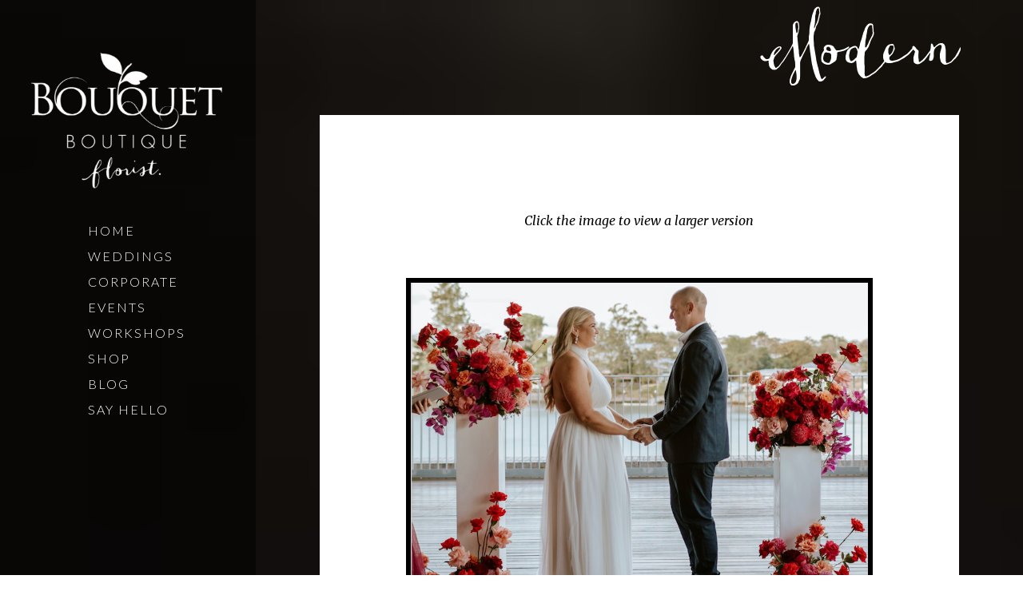

--- FILE ---
content_type: text/html; charset=UTF-8
request_url: https://bouquetboutique.com.au/weddings/modern/
body_size: 11119
content:
<!DOCTYPE html>
<html lang="en-AU" prefix="og: http://ogp.me/ns#">
<head>
<meta charset="UTF-8">
<meta name="viewport" content="width=device-width, initial-scale=1">
<link rel="profile" href="http://gmpg.org/xfn/11">
<link rel="pingback" href="https://bouquetboutique.com.au/xmlrpc.php">

<title>Modern | Bouquet Boutique</title>

<!-- This site is optimized with the Yoast SEO plugin v9.2 - https://yoast.com/wordpress/plugins/seo/ -->
<link rel="canonical" href="https://bouquetboutique.com.au/weddings/modern/" />
<meta property="og:locale" content="en_US" />
<meta property="og:type" content="article" />
<meta property="og:title" content="Modern | Bouquet Boutique" />
<meta property="og:description" content="Click the image to view a larger version Inspiration Galleries Return to weddings" />
<meta property="og:url" content="https://bouquetboutique.com.au/weddings/modern/" />
<meta property="og:site_name" content="Bouquet Boutique" />
<meta property="og:image" content="https://bouquetboutique.com.au/wp-content/uploads/2017/10/brisbane-wedding-florist-chic-modern-9-1.jpg" />
<meta property="og:image:secure_url" content="https://bouquetboutique.com.au/wp-content/uploads/2017/10/brisbane-wedding-florist-chic-modern-9-1.jpg" />
<meta property="og:image:width" content="1000" />
<meta property="og:image:height" content="667" />
<meta property="og:image:alt" content="Brisbane Wedding Florist Industrial Inspiration" />
<meta name="twitter:card" content="summary" />
<meta name="twitter:description" content="Click the image to view a larger version Inspiration Galleries Return to weddings" />
<meta name="twitter:title" content="Modern | Bouquet Boutique" />
<meta name="twitter:image" content="https://bouquetboutique.com.au/wp-content/uploads/2017/10/brisbane-wedding-florist-chic-modern-9-1.jpg" />
<!-- / Yoast SEO plugin. -->

<link rel='dns-prefetch' href='//ajax.googleapis.com' />
<link rel='dns-prefetch' href='//fonts.googleapis.com' />
<link rel='dns-prefetch' href='//s.w.org' />
<link rel="alternate" type="application/rss+xml" title="Bouquet Boutique &raquo; Feed" href="https://bouquetboutique.com.au/feed/" />
<link rel="alternate" type="application/rss+xml" title="Bouquet Boutique &raquo; Comments Feed" href="https://bouquetboutique.com.au/comments/feed/" />
		<script type="text/javascript">
			window._wpemojiSettings = {"baseUrl":"https:\/\/s.w.org\/images\/core\/emoji\/11\/72x72\/","ext":".png","svgUrl":"https:\/\/s.w.org\/images\/core\/emoji\/11\/svg\/","svgExt":".svg","source":{"concatemoji":"https:\/\/bouquetboutique.com.au\/wp-includes\/js\/wp-emoji-release.min.js?ver=4.9.8"}};
			!function(a,b,c){function d(a,b){var c=String.fromCharCode;l.clearRect(0,0,k.width,k.height),l.fillText(c.apply(this,a),0,0);var d=k.toDataURL();l.clearRect(0,0,k.width,k.height),l.fillText(c.apply(this,b),0,0);var e=k.toDataURL();return d===e}function e(a){var b;if(!l||!l.fillText)return!1;switch(l.textBaseline="top",l.font="600 32px Arial",a){case"flag":return!(b=d([55356,56826,55356,56819],[55356,56826,8203,55356,56819]))&&(b=d([55356,57332,56128,56423,56128,56418,56128,56421,56128,56430,56128,56423,56128,56447],[55356,57332,8203,56128,56423,8203,56128,56418,8203,56128,56421,8203,56128,56430,8203,56128,56423,8203,56128,56447]),!b);case"emoji":return b=d([55358,56760,9792,65039],[55358,56760,8203,9792,65039]),!b}return!1}function f(a){var c=b.createElement("script");c.src=a,c.defer=c.type="text/javascript",b.getElementsByTagName("head")[0].appendChild(c)}var g,h,i,j,k=b.createElement("canvas"),l=k.getContext&&k.getContext("2d");for(j=Array("flag","emoji"),c.supports={everything:!0,everythingExceptFlag:!0},i=0;i<j.length;i++)c.supports[j[i]]=e(j[i]),c.supports.everything=c.supports.everything&&c.supports[j[i]],"flag"!==j[i]&&(c.supports.everythingExceptFlag=c.supports.everythingExceptFlag&&c.supports[j[i]]);c.supports.everythingExceptFlag=c.supports.everythingExceptFlag&&!c.supports.flag,c.DOMReady=!1,c.readyCallback=function(){c.DOMReady=!0},c.supports.everything||(h=function(){c.readyCallback()},b.addEventListener?(b.addEventListener("DOMContentLoaded",h,!1),a.addEventListener("load",h,!1)):(a.attachEvent("onload",h),b.attachEvent("onreadystatechange",function(){"complete"===b.readyState&&c.readyCallback()})),g=c.source||{},g.concatemoji?f(g.concatemoji):g.wpemoji&&g.twemoji&&(f(g.twemoji),f(g.wpemoji)))}(window,document,window._wpemojiSettings);
		</script>
		<style type="text/css">
img.wp-smiley,
img.emoji {
	display: inline !important;
	border: none !important;
	box-shadow: none !important;
	height: 1em !important;
	width: 1em !important;
	margin: 0 .07em !important;
	vertical-align: -0.1em !important;
	background: none !important;
	padding: 0 !important;
}
</style>
<link rel='stylesheet' id='jquery-magnificpopup-css'  href='https://bouquetboutique.com.au/wp-content/plugins/bb-plugin/css/jquery.magnificpopup.css?ver=2.1.6.3' type='text/css' media='all' />
<link rel='stylesheet' id='fl-builder-layout-307-css'  href='https://bouquetboutique.com.au/wp-content/uploads/bb-plugin/cache/307-layout.css?ver=ba7102dc354268a218e2837f3c1dc174' type='text/css' media='all' />
<link rel='stylesheet' id='jquery-ui-style-css'  href='//ajax.googleapis.com/ajax/libs/jqueryui/1.9.0/themes/base/jquery-ui.css?ver=4.9.8' type='text/css' media='all' />
<link rel='stylesheet' id='wcj-timepicker-style-css'  href='https://bouquetboutique.com.au/wp-content/plugins/booster-plus-for-woocommerce/includes/lib/timepicker/jquery.timepicker.min.css?ver=4.2.0' type='text/css' media='all' />
<link rel='stylesheet' id='woocommerce-layout-css'  href='https://bouquetboutique.com.au/wp-content/plugins/woocommerce/assets/css/woocommerce-layout.css?ver=3.5.10' type='text/css' media='all' />
<link rel='stylesheet' id='woocommerce-smallscreen-css'  href='https://bouquetboutique.com.au/wp-content/plugins/woocommerce/assets/css/woocommerce-smallscreen.css?ver=3.5.10' type='text/css' media='only screen and (max-width: 768px)' />
<link rel='stylesheet' id='woocommerce-general-css'  href='https://bouquetboutique.com.au/wp-content/plugins/woocommerce/assets/css/woocommerce.css?ver=3.5.10' type='text/css' media='all' />
<style id='woocommerce-inline-inline-css' type='text/css'>
.woocommerce form .form-row .required { visibility: visible; }
</style>
<link rel='stylesheet' id='bouquetboutique-style-css'  href='https://bouquetboutique.com.au/wp-content/themes/bouquetboutique/style.css?ver=4.9.8' type='text/css' media='all' />
<link rel='stylesheet' id='fancybox-style-css'  href='https://bouquetboutique.com.au/wp-content/themes/bouquetboutique/js/jquery.fancybox.min.css?ver=4.9.8' type='text/css' media='all' />
<link rel='stylesheet' id='google-fonts-css'  href='https://fonts.googleapis.com/css?family=Lato%3A400%2C700%2C400italic%2C700italic%2C300italic%2C300%7CMerriweather%3A400%2C400italic%2C700%2C700italic&#038;ver=4.9.8' type='text/css' media='all' />
<link rel='stylesheet' id='simple-social-icons-font-css'  href='https://bouquetboutique.com.au/wp-content/plugins/simple-social-icons/css/style.css?ver=3.0.0' type='text/css' media='all' />
<script type='text/javascript' src='https://bouquetboutique.com.au/wp-includes/js/jquery/jquery.js?ver=1.12.4'></script>
<script type='text/javascript' src='https://bouquetboutique.com.au/wp-includes/js/jquery/jquery-migrate.min.js?ver=1.4.1'></script>
<script type='text/javascript' src='https://bouquetboutique.com.au/wp-includes/js/imagesloaded.min.js?ver=4.9.8'></script>
<script type='text/javascript' src='https://bouquetboutique.com.au/wp-content/plugins/simple-social-icons/svgxuse.js?ver=1.1.21'></script>
<link rel='https://api.w.org/' href='https://bouquetboutique.com.au/wp-json/' />
<link rel="EditURI" type="application/rsd+xml" title="RSD" href="https://bouquetboutique.com.au/xmlrpc.php?rsd" />
<link rel="wlwmanifest" type="application/wlwmanifest+xml" href="https://bouquetboutique.com.au/wp-includes/wlwmanifest.xml" /> 
<meta name="generator" content="WordPress 4.9.8" />
<meta name="generator" content="WooCommerce 3.5.10" />
<link rel='shortlink' href='https://bouquetboutique.com.au/?p=307' />
<link rel="alternate" type="application/json+oembed" href="https://bouquetboutique.com.au/wp-json/oembed/1.0/embed?url=https%3A%2F%2Fbouquetboutique.com.au%2Fweddings%2Fmodern%2F" />
<link rel="alternate" type="text/xml+oembed" href="https://bouquetboutique.com.au/wp-json/oembed/1.0/embed?url=https%3A%2F%2Fbouquetboutique.com.au%2Fweddings%2Fmodern%2F&#038;format=xml" />
		<script type="text/javascript" async defer data-pin-color="red" data-pin-height="28" data-pin-hover="false" src="https://bouquetboutique.com.au/wp-content/plugins/pinterest-pin-it-button-on-image-hover-and-post/js/pinit.js"></script>
			<script>
		</script>
	    <!-- Global Site Tag (gtag.js) - Google Analytics -->
<script async src="https://www.googletagmanager.com/gtag/js?id=UA-109538792-1"></script>
<script>
  window.dataLayer = window.dataLayer || [];
  function gtag(){dataLayer.push(arguments)};
  gtag('js', new Date());

  gtag('config', 'UA-109538792-1');
</script>

    
	<noscript><style>.woocommerce-product-gallery{ opacity: 1 !important; }</style></noscript>
	<link rel="icon" href="https://bouquetboutique.com.au/wp-content/uploads/2017/03/cropped-favicon-32x32.png" sizes="32x32" />
<link rel="icon" href="https://bouquetboutique.com.au/wp-content/uploads/2017/03/cropped-favicon-192x192.png" sizes="192x192" />
<link rel="apple-touch-icon-precomposed" href="https://bouquetboutique.com.au/wp-content/uploads/2017/03/cropped-favicon-180x180.png" />
<meta name="msapplication-TileImage" content="https://bouquetboutique.com.au/wp-content/uploads/2017/03/cropped-favicon-270x270.png" />
		<style type="text/css" id="wp-custom-css">
			/*
You can add your own CSS here.

Click the help icon above to learn more.
*/

#instafeed a{
	height: 300px;
	height: 16vw;
	background-repeat: no-repeat;
	background-size: cover;
	background-position: center center;
}

@media screen and (max-width: 1200px){
	#instafeed a{
		width: 33.33333%;
		height: 200px;
		height: 33vw;
	}
}


@media screen and (max-width: 600px){
	#instafeed a{
		width: 50%;
		height: 50vw;
	}

}		</style>
	</head>

<body class="page-template-default page page-id-307 page-child parent-pageid-10 wp-custom-logo fl-builder woocommerce-no-js group-blog">

	
	

<div id="page" class="hfeed site">
	<div id="wrapper" style=" background-size: cover; background-image:url('https://bouquetboutique.com.au/wp-content/uploads/2017/10/brisbane-wedding-florist-chic-modern-9-1.jpg');">
		<a class="skip-link screen-reader-text" href="#content">Skip to content</a>	
		<header id="masthead" class="site-header" role="banner" >
		
				<div class="nav-link logo">

			    	
				<a href="https://bouquetboutique.com.au/" class="custom-logo-link" rel="home" itemprop="url"><img width="726" height="547" src="https://bouquetboutique.com.au/wp-content/uploads/2017/03/cropped-bouquet-boutique-logo-1.png" class="custom-logo" alt="Bouquet Boutique" itemprop="logo" srcset="https://bouquetboutique.com.au/wp-content/uploads/2017/03/cropped-bouquet-boutique-logo-1.png 726w, https://bouquetboutique.com.au/wp-content/uploads/2017/03/cropped-bouquet-boutique-logo-1-600x452.png 600w, https://bouquetboutique.com.au/wp-content/uploads/2017/03/cropped-bouquet-boutique-logo-1-300x226.png 300w" sizes="(max-width: 726px) 100vw, 726px" /></a>				</div>
		

				<div class="centered-navigation">
					<div class="centered-navigation-wrapper">
					    
					    <a href="javascript:void(0)" id="js-centered-navigation-mobile-menu" class="centered-navigation-mobile-menu">&#9776;</a>
					    

					    <nav role="navigation">
	         <ul id="js-centered-navigation-menu" class="centered-navigation-menu show">
				<li id="nav-menu-item-30" class="nav-link   menu-item-depth-0 menu-item menu-item-type-post_type menu-item-object-page menu-item-home"><a href="https://bouquetboutique.com.au/" class="menu-link main-menu-link">Home</a></li>
<li id="nav-menu-item-32" class="nav-link   menu-item-depth-0 menu-item menu-item-type-post_type menu-item-object-page current-page-ancestor"><a href="https://bouquetboutique.com.au/weddings/" class="menu-link main-menu-link">Weddings</a></li>
<li id="nav-menu-item-28" class="nav-link   menu-item-depth-0 menu-item menu-item-type-post_type menu-item-object-page"><a href="https://bouquetboutique.com.au/corporate/" class="menu-link main-menu-link">Corporate</a></li>
<li id="nav-menu-item-29" class="nav-link   menu-item-depth-0 menu-item menu-item-type-post_type menu-item-object-page"><a href="https://bouquetboutique.com.au/events/" class="menu-link main-menu-link">Events</a></li>
<li id="nav-menu-item-33" class="nav-link   menu-item-depth-0 menu-item menu-item-type-post_type menu-item-object-page"><a href="https://bouquetboutique.com.au/workshops/" class="menu-link main-menu-link">Workshops</a></li>
<li id="nav-menu-item-31" class="nav-link   menu-item-depth-0 menu-item menu-item-type-post_type menu-item-object-page"><a href="https://bouquetboutique.com.au/shop/" class="menu-link main-menu-link">Shop</a></li>
<li id="nav-menu-item-26" class="nav-link   menu-item-depth-0 menu-item menu-item-type-post_type menu-item-object-page"><a href="https://bouquetboutique.com.au/blog/" class="menu-link main-menu-link">Blog</a></li>
<li id="nav-menu-item-27" class="nav-link   menu-item-depth-0 menu-item menu-item-type-post_type menu-item-object-page"><a href="https://bouquetboutique.com.au/contact/" class="menu-link main-menu-link">Say Hello</a></li>
				      	</ul>
					    </nav><!-- #site-navigation -->
					  </div>
				 </div>


			

		</header><!-- #masthead -->
	

<div id="content-wrap">
	<div id="content" class="site-content">
<h1 class="page-title">Modern</h1>
<div class="wrapper">
	<div id="primary" class="content-area">
		<div class="container">
			<div class="row">
				<div class="col-10 col-offset-1">

						

						
<article id="post-307" class="post-307 page type-page status-publish has-post-thumbnail hentry">
	
	<div class="entry-content">
		
		
		
		<div class="fl-builder-content fl-builder-content-307 fl-builder-content-primary fl-builder-global-templates-locked" data-post-id="307"><div class="fl-row fl-row-fixed-width fl-row-bg-none fl-node-59e6ded42546c" data-node="59e6ded42546c">
	<div class="fl-row-content-wrap">
				<div class="fl-row-content fl-row-fixed-width fl-node-content">
		
<div class="fl-col-group fl-node-59fbabbb84b8a" data-node="59fbabbb84b8a">
			<div class="fl-col fl-node-59fbabbb84c3a" data-node="59fbabbb84c3a">
	<div class="fl-col-content fl-node-content">
	<div class="fl-module fl-module-rich-text fl-node-59fbabbb84b07" data-node="59fbabbb84b07">
	<div class="fl-module-content fl-node-content">
		<div class="fl-rich-text">
	<p style="text-align: center;"><em>Click the image to view a larger version</em></p>
</div>
	</div>
</div>
<div class="fl-module fl-module-gallery fl-node-59fbabcb8ed2f blackborder" data-node="59fbabcb8ed2f">
	<div class="fl-module-content fl-node-content">
		<div class="fl-mosaicflow">
	<div class="fl-mosaicflow-content">
				<div class="fl-mosaicflow-item">
		<div class="fl-photo fl-photo-align-center" itemscope itemtype="https://schema.org/ImageObject">
	<div class="fl-photo-content fl-photo-img-png">
				<a href="https://bouquetboutique.com.au/wp-content/uploads/2023/12/Screen-Shot-2023-12-08-at-10.01.24-pm.png" target="_self" itemprop="url">
				<img class="fl-photo-img wp-image-2947" src="https://bouquetboutique.com.au/wp-content/uploads/2023/12/Screen-Shot-2023-12-08-at-10.01.24-pm.png" alt="Screen Shot 2023-12-08 at 10.01.24 pm" itemprop="image" title="Screen Shot 2023-12-08 at 10.01.24 pm" srcset="https://bouquetboutique.com.au/wp-content/uploads/2023/12/Screen-Shot-2023-12-08-at-10.01.24-pm.png 800w, https://bouquetboutique.com.au/wp-content/uploads/2023/12/Screen-Shot-2023-12-08-at-10.01.24-pm-300x232.png 300w, https://bouquetboutique.com.au/wp-content/uploads/2023/12/Screen-Shot-2023-12-08-at-10.01.24-pm-768x593.png 768w, https://bouquetboutique.com.au/wp-content/uploads/2023/12/Screen-Shot-2023-12-08-at-10.01.24-pm-600x464.png 600w" sizes="(max-width: 800px) 100vw, 800px" />
				</a>
					</div>
	</div>
		</div>
				<div class="fl-mosaicflow-item">
		<div class="fl-photo fl-photo-align-center" itemscope itemtype="https://schema.org/ImageObject">
	<div class="fl-photo-content fl-photo-img-png">
				<a href="https://bouquetboutique.com.au/wp-content/uploads/2020/04/Screen-Shot-2020-04-15-at-8.44.22-pm.png" target="_self" itemprop="url">
				<img class="fl-photo-img wp-image-1457" src="https://bouquetboutique.com.au/wp-content/uploads/2020/04/Screen-Shot-2020-04-15-at-8.44.22-pm.png" alt="Screen Shot 2020-04-15 at 8.44.22 pm" itemprop="image" title="Screen Shot 2020-04-15 at 8.44.22 pm" srcset="https://bouquetboutique.com.au/wp-content/uploads/2020/04/Screen-Shot-2020-04-15-at-8.44.22-pm.png 800w, https://bouquetboutique.com.au/wp-content/uploads/2020/04/Screen-Shot-2020-04-15-at-8.44.22-pm-300x300.png 300w, https://bouquetboutique.com.au/wp-content/uploads/2020/04/Screen-Shot-2020-04-15-at-8.44.22-pm-768x764.png 768w, https://bouquetboutique.com.au/wp-content/uploads/2020/04/Screen-Shot-2020-04-15-at-8.44.22-pm-600x597.png 600w, https://bouquetboutique.com.au/wp-content/uploads/2020/04/Screen-Shot-2020-04-15-at-8.44.22-pm-100x100.png 100w" sizes="(max-width: 800px) 100vw, 800px" />
				</a>
					</div>
	</div>
		</div>
				<div class="fl-mosaicflow-item">
		<div class="fl-photo fl-photo-align-center" itemscope itemtype="https://schema.org/ImageObject">
	<div class="fl-photo-content fl-photo-img-jpg">
				<a href="https://bouquetboutique.com.au/wp-content/uploads/2017/10/modern-wedding-florist-2-1024x1019.jpg" target="_self" itemprop="url">
				<img class="fl-photo-img wp-image-408" src="https://bouquetboutique.com.au/wp-content/uploads/2017/10/modern-wedding-florist-2-1024x1019.jpg" alt="Brisbane Wedding Florist Industrial Inspiration" itemprop="image" title="Brisbane Wedding Florist Industrial Inspiration" srcset="https://bouquetboutique.com.au/wp-content/uploads/2017/10/modern-wedding-florist-2-1024x1019.jpg 1024w, https://bouquetboutique.com.au/wp-content/uploads/2017/10/modern-wedding-florist-2-100x100.jpg 100w, https://bouquetboutique.com.au/wp-content/uploads/2017/10/modern-wedding-florist-2-600x597.jpg 600w, https://bouquetboutique.com.au/wp-content/uploads/2017/10/modern-wedding-florist-2-300x300.jpg 300w, https://bouquetboutique.com.au/wp-content/uploads/2017/10/modern-wedding-florist-2-768x764.jpg 768w, https://bouquetboutique.com.au/wp-content/uploads/2017/10/modern-wedding-florist-2.jpg 1258w" sizes="(max-width: 1024px) 100vw, 1024px" />
				</a>
					</div>
	</div>
		</div>
				<div class="fl-mosaicflow-item">
		<div class="fl-photo fl-photo-align-center" itemscope itemtype="https://schema.org/ImageObject">
	<div class="fl-photo-content fl-photo-img-jpeg">
				<a href="https://bouquetboutique.com.au/wp-content/uploads/2023/12/backdrop--683x1024.jpeg" target="_self" itemprop="url">
				<img class="fl-photo-img wp-image-2931" src="https://bouquetboutique.com.au/wp-content/uploads/2023/12/backdrop--683x1024.jpeg" alt="backdrop" itemprop="image" title="backdrop" srcset="https://bouquetboutique.com.au/wp-content/uploads/2023/12/backdrop--683x1024.jpeg 683w, https://bouquetboutique.com.au/wp-content/uploads/2023/12/backdrop--200x300.jpeg 200w, https://bouquetboutique.com.au/wp-content/uploads/2023/12/backdrop--768x1152.jpeg 768w, https://bouquetboutique.com.au/wp-content/uploads/2023/12/backdrop--300x450.jpeg 300w, https://bouquetboutique.com.au/wp-content/uploads/2023/12/backdrop--600x900.jpeg 600w, https://bouquetboutique.com.au/wp-content/uploads/2023/12/backdrop-.jpeg 800w" sizes="(max-width: 683px) 100vw, 683px" />
				</a>
					</div>
	</div>
		</div>
				<div class="fl-mosaicflow-item">
		<div class="fl-photo fl-photo-align-center" itemscope itemtype="https://schema.org/ImageObject">
	<div class="fl-photo-content fl-photo-img-jpg">
				<a href="https://bouquetboutique.com.au/wp-content/uploads/2017/10/brisbane-wedding-florist-chic-modern-3-1.jpg" target="_self" itemprop="url">
				<img class="fl-photo-img wp-image-311" src="https://bouquetboutique.com.au/wp-content/uploads/2017/10/brisbane-wedding-florist-chic-modern-3-1.jpg" alt="Brisbane Wedding Florist Industrial Inspiration" itemprop="image" title="Brisbane Wedding Florist Industrial Inspiration" srcset="https://bouquetboutique.com.au/wp-content/uploads/2017/10/brisbane-wedding-florist-chic-modern-3-1.jpg 1000w, https://bouquetboutique.com.au/wp-content/uploads/2017/10/brisbane-wedding-florist-chic-modern-3-1-600x457.jpg 600w, https://bouquetboutique.com.au/wp-content/uploads/2017/10/brisbane-wedding-florist-chic-modern-3-1-300x228.jpg 300w, https://bouquetboutique.com.au/wp-content/uploads/2017/10/brisbane-wedding-florist-chic-modern-3-1-768x584.jpg 768w" sizes="(max-width: 1000px) 100vw, 1000px" />
				</a>
					</div>
	</div>
		</div>
				<div class="fl-mosaicflow-item">
		<div class="fl-photo fl-photo-align-center" itemscope itemtype="https://schema.org/ImageObject">
	<div class="fl-photo-content fl-photo-img-jpeg">
				<a href="https://bouquetboutique.com.au/wp-content/uploads/2022/11/image1-497x1024.jpeg" target="_self" itemprop="url">
				<img class="fl-photo-img wp-image-2573" src="https://bouquetboutique.com.au/wp-content/uploads/2022/11/image1-497x1024.jpeg" alt="Madelynn + Diego - Sneak Peeks" itemprop="image" title="Madelynn + Diego - Sneak Peeks" srcset="https://bouquetboutique.com.au/wp-content/uploads/2022/11/image1-497x1024.jpeg 497w, https://bouquetboutique.com.au/wp-content/uploads/2022/11/image1-146x300.jpeg 146w, https://bouquetboutique.com.au/wp-content/uploads/2022/11/image1-600x1235.jpeg 600w, https://bouquetboutique.com.au/wp-content/uploads/2022/11/image1.jpeg 700w" sizes="(max-width: 497px) 100vw, 497px" />
				</a>
					</div>
	</div>
		</div>
				<div class="fl-mosaicflow-item">
		<div class="fl-photo fl-photo-align-center" itemscope itemtype="https://schema.org/ImageObject">
	<div class="fl-photo-content fl-photo-img-jpg">
				<a href="https://bouquetboutique.com.au/wp-content/uploads/2017/10/brisbane-wedding-florist-chic-modern-6-1.jpg" target="_self" itemprop="url">
				<img class="fl-photo-img wp-image-314" src="https://bouquetboutique.com.au/wp-content/uploads/2017/10/brisbane-wedding-florist-chic-modern-6-1.jpg" alt="Brisbane Wedding Florist Industrial Inspiration" itemprop="image" title="Brisbane Wedding Florist Industrial Inspiration" srcset="https://bouquetboutique.com.au/wp-content/uploads/2017/10/brisbane-wedding-florist-chic-modern-6-1.jpg 1000w, https://bouquetboutique.com.au/wp-content/uploads/2017/10/brisbane-wedding-florist-chic-modern-6-1-600x400.jpg 600w, https://bouquetboutique.com.au/wp-content/uploads/2017/10/brisbane-wedding-florist-chic-modern-6-1-300x200.jpg 300w, https://bouquetboutique.com.au/wp-content/uploads/2017/10/brisbane-wedding-florist-chic-modern-6-1-768x512.jpg 768w" sizes="(max-width: 1000px) 100vw, 1000px" />
				</a>
					</div>
	</div>
		</div>
				<div class="fl-mosaicflow-item">
		<div class="fl-photo fl-photo-align-center" itemscope itemtype="https://schema.org/ImageObject">
	<div class="fl-photo-content fl-photo-img-jpg">
				<a href="https://bouquetboutique.com.au/wp-content/uploads/2017/10/brisbane-wedding-florist-chic-modern-15.jpg" target="_self" itemprop="url">
				<img class="fl-photo-img wp-image-282" src="https://bouquetboutique.com.au/wp-content/uploads/2017/10/brisbane-wedding-florist-chic-modern-15.jpg" alt="Brisbane Wedding Florist Chic Inspiration" itemprop="image" title="Brisbane Wedding Florist Chic Inspiration" srcset="https://bouquetboutique.com.au/wp-content/uploads/2017/10/brisbane-wedding-florist-chic-modern-15.jpg 1000w, https://bouquetboutique.com.au/wp-content/uploads/2017/10/brisbane-wedding-florist-chic-modern-15-600x400.jpg 600w, https://bouquetboutique.com.au/wp-content/uploads/2017/10/brisbane-wedding-florist-chic-modern-15-300x200.jpg 300w, https://bouquetboutique.com.au/wp-content/uploads/2017/10/brisbane-wedding-florist-chic-modern-15-768x512.jpg 768w" sizes="(max-width: 1000px) 100vw, 1000px" />
				</a>
					</div>
	</div>
		</div>
				<div class="fl-mosaicflow-item">
		<div class="fl-photo fl-photo-align-center" itemscope itemtype="https://schema.org/ImageObject">
	<div class="fl-photo-content fl-photo-img-png">
				<a href="https://bouquetboutique.com.au/wp-content/uploads/2017/10/Screen-Shot-2017-11-01-at-10.32.19-pm-1024x737.png" target="_self" itemprop="url">
				<img class="fl-photo-img wp-image-391" src="https://bouquetboutique.com.au/wp-content/uploads/2017/10/Screen-Shot-2017-11-01-at-10.32.19-pm-1024x737.png" alt="Brisbane Wedding Florist Chic Inspiration" itemprop="image" title="Brisbane Wedding Florist Chic Inspiration" srcset="https://bouquetboutique.com.au/wp-content/uploads/2017/10/Screen-Shot-2017-11-01-at-10.32.19-pm-1024x737.png 1024w, https://bouquetboutique.com.au/wp-content/uploads/2017/10/Screen-Shot-2017-11-01-at-10.32.19-pm-600x432.png 600w, https://bouquetboutique.com.au/wp-content/uploads/2017/10/Screen-Shot-2017-11-01-at-10.32.19-pm-300x216.png 300w, https://bouquetboutique.com.au/wp-content/uploads/2017/10/Screen-Shot-2017-11-01-at-10.32.19-pm-768x553.png 768w, https://bouquetboutique.com.au/wp-content/uploads/2017/10/Screen-Shot-2017-11-01-at-10.32.19-pm.png 1426w" sizes="(max-width: 1024px) 100vw, 1024px" />
				</a>
					</div>
	</div>
		</div>
				<div class="fl-mosaicflow-item">
		<div class="fl-photo fl-photo-align-center" itemscope itemtype="https://schema.org/ImageObject">
	<div class="fl-photo-content fl-photo-img-jpg">
				<a href="https://bouquetboutique.com.au/wp-content/uploads/2017/10/brisbane-wedding-florist-chic-modern-8.jpg" target="_self" itemprop="url">
				<img class="fl-photo-img wp-image-315" src="https://bouquetboutique.com.au/wp-content/uploads/2017/10/brisbane-wedding-florist-chic-modern-8.jpg" alt="Brisbane Wedding Florist Industrial Inspiration" itemprop="image" title="Brisbane Wedding Florist Industrial Inspiration" srcset="https://bouquetboutique.com.au/wp-content/uploads/2017/10/brisbane-wedding-florist-chic-modern-8.jpg 1000w, https://bouquetboutique.com.au/wp-content/uploads/2017/10/brisbane-wedding-florist-chic-modern-8-600x400.jpg 600w, https://bouquetboutique.com.au/wp-content/uploads/2017/10/brisbane-wedding-florist-chic-modern-8-300x200.jpg 300w, https://bouquetboutique.com.au/wp-content/uploads/2017/10/brisbane-wedding-florist-chic-modern-8-768x512.jpg 768w" sizes="(max-width: 1000px) 100vw, 1000px" />
				</a>
					</div>
	</div>
		</div>
				<div class="fl-mosaicflow-item">
		<div class="fl-photo fl-photo-align-center" itemscope itemtype="https://schema.org/ImageObject">
	<div class="fl-photo-content fl-photo-img-png">
				<a href="https://bouquetboutique.com.au/wp-content/uploads/2020/04/Screen-Shot-2020-04-15-at-8.45.13-pm-828x1024.png" target="_self" itemprop="url">
				<img class="fl-photo-img wp-image-1456" src="https://bouquetboutique.com.au/wp-content/uploads/2020/04/Screen-Shot-2020-04-15-at-8.45.13-pm-828x1024.png" alt="Screen Shot 2020-04-15 at 8.45.13 pm" itemprop="image" title="Screen Shot 2020-04-15 at 8.45.13 pm" srcset="https://bouquetboutique.com.au/wp-content/uploads/2020/04/Screen-Shot-2020-04-15-at-8.45.13-pm-828x1024.png 828w, https://bouquetboutique.com.au/wp-content/uploads/2020/04/Screen-Shot-2020-04-15-at-8.45.13-pm-243x300.png 243w, https://bouquetboutique.com.au/wp-content/uploads/2020/04/Screen-Shot-2020-04-15-at-8.45.13-pm-768x950.png 768w, https://bouquetboutique.com.au/wp-content/uploads/2020/04/Screen-Shot-2020-04-15-at-8.45.13-pm-600x742.png 600w, https://bouquetboutique.com.au/wp-content/uploads/2020/04/Screen-Shot-2020-04-15-at-8.45.13-pm.png 930w" sizes="(max-width: 828px) 100vw, 828px" />
				</a>
					</div>
	</div>
		</div>
				<div class="fl-mosaicflow-item">
		<div class="fl-photo fl-photo-align-center" itemscope itemtype="https://schema.org/ImageObject">
	<div class="fl-photo-content fl-photo-img-jpg">
				<a href="https://bouquetboutique.com.au/wp-content/uploads/2017/10/brisbane-wedding-florist-chic-modern-2-1.jpg" target="_self" itemprop="url">
				<img class="fl-photo-img wp-image-310" src="https://bouquetboutique.com.au/wp-content/uploads/2017/10/brisbane-wedding-florist-chic-modern-2-1.jpg" alt="Brisbane Wedding Florist Industrial Inspiration" itemprop="image" title="Brisbane Wedding Florist Industrial Inspiration" srcset="https://bouquetboutique.com.au/wp-content/uploads/2017/10/brisbane-wedding-florist-chic-modern-2-1.jpg 1000w, https://bouquetboutique.com.au/wp-content/uploads/2017/10/brisbane-wedding-florist-chic-modern-2-1-600x400.jpg 600w, https://bouquetboutique.com.au/wp-content/uploads/2017/10/brisbane-wedding-florist-chic-modern-2-1-300x200.jpg 300w, https://bouquetboutique.com.au/wp-content/uploads/2017/10/brisbane-wedding-florist-chic-modern-2-1-768x512.jpg 768w" sizes="(max-width: 1000px) 100vw, 1000px" />
				</a>
					</div>
	</div>
		</div>
				<div class="fl-mosaicflow-item">
		<div class="fl-photo fl-photo-align-center" itemscope itemtype="https://schema.org/ImageObject">
	<div class="fl-photo-content fl-photo-img-jpg">
				<a href="https://bouquetboutique.com.au/wp-content/uploads/2017/10/brisbane-wedding-florist-chic-modern-7-1.jpg" target="_self" itemprop="url">
				<img class="fl-photo-img wp-image-308" src="https://bouquetboutique.com.au/wp-content/uploads/2017/10/brisbane-wedding-florist-chic-modern-7-1.jpg" alt="Brisbane Wedding Florist Industrial Inspiration" itemprop="image" title="Brisbane Wedding Florist Industrial Inspiration" srcset="https://bouquetboutique.com.au/wp-content/uploads/2017/10/brisbane-wedding-florist-chic-modern-7-1.jpg 1000w, https://bouquetboutique.com.au/wp-content/uploads/2017/10/brisbane-wedding-florist-chic-modern-7-1-600x400.jpg 600w, https://bouquetboutique.com.au/wp-content/uploads/2017/10/brisbane-wedding-florist-chic-modern-7-1-300x200.jpg 300w, https://bouquetboutique.com.au/wp-content/uploads/2017/10/brisbane-wedding-florist-chic-modern-7-1-768x512.jpg 768w" sizes="(max-width: 1000px) 100vw, 1000px" />
				</a>
					</div>
	</div>
		</div>
				<div class="fl-mosaicflow-item">
		<div class="fl-photo fl-photo-align-center" itemscope itemtype="https://schema.org/ImageObject">
	<div class="fl-photo-content fl-photo-img-jpg">
				<a href="https://bouquetboutique.com.au/wp-content/uploads/2017/10/brisbane-wedding-florist-chic-modern-9-1.jpg" target="_self" itemprop="url">
				<img class="fl-photo-img wp-image-316" src="https://bouquetboutique.com.au/wp-content/uploads/2017/10/brisbane-wedding-florist-chic-modern-9-1.jpg" alt="Brisbane Wedding Florist Industrial Inspiration" itemprop="image" title="Brisbane Wedding Florist Industrial Inspiration" srcset="https://bouquetboutique.com.au/wp-content/uploads/2017/10/brisbane-wedding-florist-chic-modern-9-1.jpg 1000w, https://bouquetboutique.com.au/wp-content/uploads/2017/10/brisbane-wedding-florist-chic-modern-9-1-600x400.jpg 600w, https://bouquetboutique.com.au/wp-content/uploads/2017/10/brisbane-wedding-florist-chic-modern-9-1-300x200.jpg 300w, https://bouquetboutique.com.au/wp-content/uploads/2017/10/brisbane-wedding-florist-chic-modern-9-1-768x512.jpg 768w" sizes="(max-width: 1000px) 100vw, 1000px" />
				</a>
					</div>
	</div>
		</div>
				<div class="fl-mosaicflow-item">
		<div class="fl-photo fl-photo-align-center" itemscope itemtype="https://schema.org/ImageObject">
	<div class="fl-photo-content fl-photo-img-png">
				<a href="https://bouquetboutique.com.au/wp-content/uploads/2020/04/Screen-Shot-2020-04-15-at-9.11.07-pm.png" target="_self" itemprop="url">
				<img class="fl-photo-img wp-image-1464" src="https://bouquetboutique.com.au/wp-content/uploads/2020/04/Screen-Shot-2020-04-15-at-9.11.07-pm.png" alt="Screen Shot 2020-04-15 at 9.11.07 pm" itemprop="image" title="Screen Shot 2020-04-15 at 9.11.07 pm" srcset="https://bouquetboutique.com.au/wp-content/uploads/2020/04/Screen-Shot-2020-04-15-at-9.11.07-pm.png 800w, https://bouquetboutique.com.au/wp-content/uploads/2020/04/Screen-Shot-2020-04-15-at-9.11.07-pm-300x300.png 300w, https://bouquetboutique.com.au/wp-content/uploads/2020/04/Screen-Shot-2020-04-15-at-9.11.07-pm-768x771.png 768w, https://bouquetboutique.com.au/wp-content/uploads/2020/04/Screen-Shot-2020-04-15-at-9.11.07-pm-600x602.png 600w, https://bouquetboutique.com.au/wp-content/uploads/2020/04/Screen-Shot-2020-04-15-at-9.11.07-pm-100x100.png 100w" sizes="(max-width: 800px) 100vw, 800px" />
				</a>
					</div>
	</div>
		</div>
				<div class="fl-mosaicflow-item">
		<div class="fl-photo fl-photo-align-center" itemscope itemtype="https://schema.org/ImageObject">
	<div class="fl-photo-content fl-photo-img-jpg">
				<a href="https://bouquetboutique.com.au/wp-content/uploads/2017/10/brisbane-wedding-florist-chic-modern-11-1.jpg" target="_self" itemprop="url">
				<img class="fl-photo-img wp-image-319" src="https://bouquetboutique.com.au/wp-content/uploads/2017/10/brisbane-wedding-florist-chic-modern-11-1.jpg" alt="Brisbane Wedding Florist Industrial Inspiration" itemprop="image" title="Brisbane Wedding Florist Industrial Inspiration" srcset="https://bouquetboutique.com.au/wp-content/uploads/2017/10/brisbane-wedding-florist-chic-modern-11-1.jpg 1000w, https://bouquetboutique.com.au/wp-content/uploads/2017/10/brisbane-wedding-florist-chic-modern-11-1-600x400.jpg 600w, https://bouquetboutique.com.au/wp-content/uploads/2017/10/brisbane-wedding-florist-chic-modern-11-1-300x200.jpg 300w, https://bouquetboutique.com.au/wp-content/uploads/2017/10/brisbane-wedding-florist-chic-modern-11-1-768x511.jpg 768w" sizes="(max-width: 1000px) 100vw, 1000px" />
				</a>
					</div>
	</div>
		</div>
				<div class="fl-mosaicflow-item">
		<div class="fl-photo fl-photo-align-center" itemscope itemtype="https://schema.org/ImageObject">
	<div class="fl-photo-content fl-photo-img-png">
				<a href="https://bouquetboutique.com.au/wp-content/uploads/2020/04/Screen-Shot-2020-04-15-at-8.27.28-pm-797x1024.png" target="_self" itemprop="url">
				<img class="fl-photo-img wp-image-1458" src="https://bouquetboutique.com.au/wp-content/uploads/2020/04/Screen-Shot-2020-04-15-at-8.27.28-pm-797x1024.png" alt="Screen Shot 2020-04-15 at 8.27.28 pm" itemprop="image" title="Screen Shot 2020-04-15 at 8.27.28 pm" srcset="https://bouquetboutique.com.au/wp-content/uploads/2020/04/Screen-Shot-2020-04-15-at-8.27.28-pm-797x1024.png 797w, https://bouquetboutique.com.au/wp-content/uploads/2020/04/Screen-Shot-2020-04-15-at-8.27.28-pm-234x300.png 234w, https://bouquetboutique.com.au/wp-content/uploads/2020/04/Screen-Shot-2020-04-15-at-8.27.28-pm-768x987.png 768w, https://bouquetboutique.com.au/wp-content/uploads/2020/04/Screen-Shot-2020-04-15-at-8.27.28-pm-600x771.png 600w, https://bouquetboutique.com.au/wp-content/uploads/2020/04/Screen-Shot-2020-04-15-at-8.27.28-pm.png 906w" sizes="(max-width: 797px) 100vw, 797px" />
				</a>
					</div>
	</div>
		</div>
				<div class="fl-mosaicflow-item">
		<div class="fl-photo fl-photo-align-center" itemscope itemtype="https://schema.org/ImageObject">
	<div class="fl-photo-content fl-photo-img-png">
				<a href="https://bouquetboutique.com.au/wp-content/uploads/2017/10/brisbane-wedding-florist-chic-modern-13.png" target="_self" itemprop="url">
				<img class="fl-photo-img wp-image-321" src="https://bouquetboutique.com.au/wp-content/uploads/2017/10/brisbane-wedding-florist-chic-modern-13.png" alt="Brisbane Wedding Florist Industrial Inspiration" itemprop="image" title="Brisbane Wedding Florist Industrial Inspiration" srcset="https://bouquetboutique.com.au/wp-content/uploads/2017/10/brisbane-wedding-florist-chic-modern-13.png 1000w, https://bouquetboutique.com.au/wp-content/uploads/2017/10/brisbane-wedding-florist-chic-modern-13-100x100.png 100w, https://bouquetboutique.com.au/wp-content/uploads/2017/10/brisbane-wedding-florist-chic-modern-13-600x602.png 600w, https://bouquetboutique.com.au/wp-content/uploads/2017/10/brisbane-wedding-florist-chic-modern-13-300x300.png 300w, https://bouquetboutique.com.au/wp-content/uploads/2017/10/brisbane-wedding-florist-chic-modern-13-768x770.png 768w" sizes="(max-width: 1000px) 100vw, 1000px" />
				</a>
					</div>
	</div>
		</div>
				<div class="fl-mosaicflow-item">
		<div class="fl-photo fl-photo-align-center" itemscope itemtype="https://schema.org/ImageObject">
	<div class="fl-photo-content fl-photo-img-jpg">
				<a href="https://bouquetboutique.com.au/wp-content/uploads/2017/10/brisbane-wedding-florist-chic-modern-4-1-683x1024.jpg" target="_self" itemprop="url">
				<img class="fl-photo-img wp-image-312" src="https://bouquetboutique.com.au/wp-content/uploads/2017/10/brisbane-wedding-florist-chic-modern-4-1-683x1024.jpg" alt="Brisbane Wedding Florist Industrial Inspiration" itemprop="image" title="Brisbane Wedding Florist Industrial Inspiration" srcset="https://bouquetboutique.com.au/wp-content/uploads/2017/10/brisbane-wedding-florist-chic-modern-4-1-683x1024.jpg 683w, https://bouquetboutique.com.au/wp-content/uploads/2017/10/brisbane-wedding-florist-chic-modern-4-1-300x450.jpg 300w, https://bouquetboutique.com.au/wp-content/uploads/2017/10/brisbane-wedding-florist-chic-modern-4-1-600x900.jpg 600w, https://bouquetboutique.com.au/wp-content/uploads/2017/10/brisbane-wedding-florist-chic-modern-4-1-200x300.jpg 200w, https://bouquetboutique.com.au/wp-content/uploads/2017/10/brisbane-wedding-florist-chic-modern-4-1-768x1152.jpg 768w, https://bouquetboutique.com.au/wp-content/uploads/2017/10/brisbane-wedding-florist-chic-modern-4-1.jpg 1000w" sizes="(max-width: 683px) 100vw, 683px" />
				</a>
					</div>
	</div>
		</div>
				<div class="fl-mosaicflow-item">
		<div class="fl-photo fl-photo-align-center" itemscope itemtype="https://schema.org/ImageObject">
	<div class="fl-photo-content fl-photo-img-jpg">
				<a href="https://bouquetboutique.com.au/wp-content/uploads/2017/10/brisbane-wedding-florist-chic-modern-18-1.jpg" target="_self" itemprop="url">
				<img class="fl-photo-img wp-image-326" src="https://bouquetboutique.com.au/wp-content/uploads/2017/10/brisbane-wedding-florist-chic-modern-18-1.jpg" alt="Brisbane Wedding Florist Industrial Inspiration" itemprop="image" title="Brisbane Wedding Florist Industrial Inspiration" srcset="https://bouquetboutique.com.au/wp-content/uploads/2017/10/brisbane-wedding-florist-chic-modern-18-1.jpg 1000w, https://bouquetboutique.com.au/wp-content/uploads/2017/10/brisbane-wedding-florist-chic-modern-18-1-600x401.jpg 600w, https://bouquetboutique.com.au/wp-content/uploads/2017/10/brisbane-wedding-florist-chic-modern-18-1-300x200.jpg 300w, https://bouquetboutique.com.au/wp-content/uploads/2017/10/brisbane-wedding-florist-chic-modern-18-1-768x513.jpg 768w" sizes="(max-width: 1000px) 100vw, 1000px" />
				</a>
					</div>
	</div>
		</div>
				<div class="fl-mosaicflow-item">
		<div class="fl-photo fl-photo-align-center" itemscope itemtype="https://schema.org/ImageObject">
	<div class="fl-photo-content fl-photo-img-png">
				<a href="https://bouquetboutique.com.au/wp-content/uploads/2017/10/modern-florist-wedding-design-801x1024.png" target="_self" itemprop="url">
				<img class="fl-photo-img wp-image-405" src="https://bouquetboutique.com.au/wp-content/uploads/2017/10/modern-florist-wedding-design-801x1024.png" alt="Brisbane Wedding Florist Industrial Inspiration" itemprop="image" title="Brisbane Wedding Florist Industrial Inspiration" srcset="https://bouquetboutique.com.au/wp-content/uploads/2017/10/modern-florist-wedding-design-801x1024.png 801w, https://bouquetboutique.com.au/wp-content/uploads/2017/10/modern-florist-wedding-design-600x767.png 600w, https://bouquetboutique.com.au/wp-content/uploads/2017/10/modern-florist-wedding-design-235x300.png 235w, https://bouquetboutique.com.au/wp-content/uploads/2017/10/modern-florist-wedding-design-768x982.png 768w, https://bouquetboutique.com.au/wp-content/uploads/2017/10/modern-florist-wedding-design.png 940w" sizes="(max-width: 801px) 100vw, 801px" />
				</a>
					</div>
	</div>
		</div>
				<div class="fl-mosaicflow-item">
		<div class="fl-photo fl-photo-align-center" itemscope itemtype="https://schema.org/ImageObject">
	<div class="fl-photo-content fl-photo-img-png">
				<a href="https://bouquetboutique.com.au/wp-content/uploads/2017/10/modern-wedding-florist-1024x672.png" target="_self" itemprop="url">
				<img class="fl-photo-img wp-image-397" src="https://bouquetboutique.com.au/wp-content/uploads/2017/10/modern-wedding-florist-1024x672.png" alt="Brisbane Wedding Florist Industrial Inspiration" itemprop="image" title="Brisbane Wedding Florist Industrial Inspiration" srcset="https://bouquetboutique.com.au/wp-content/uploads/2017/10/modern-wedding-florist-1024x672.png 1024w, https://bouquetboutique.com.au/wp-content/uploads/2017/10/modern-wedding-florist-600x394.png 600w, https://bouquetboutique.com.au/wp-content/uploads/2017/10/modern-wedding-florist-300x197.png 300w, https://bouquetboutique.com.au/wp-content/uploads/2017/10/modern-wedding-florist-768x504.png 768w, https://bouquetboutique.com.au/wp-content/uploads/2017/10/modern-wedding-florist.png 1362w" sizes="(max-width: 1024px) 100vw, 1024px" />
				</a>
					</div>
	</div>
		</div>
				<div class="fl-mosaicflow-item">
		<div class="fl-photo fl-photo-align-center" itemscope itemtype="https://schema.org/ImageObject">
	<div class="fl-photo-content fl-photo-img-jpg">
				<a href="https://bouquetboutique.com.au/wp-content/uploads/2017/10/modern-wedding-florist-1.jpg" target="_self" itemprop="url">
				<img class="fl-photo-img wp-image-407" src="https://bouquetboutique.com.au/wp-content/uploads/2017/10/modern-wedding-florist-1.jpg" alt="Brisbane Wedding Florist Industrial Inspiration" itemprop="image" title="Brisbane Wedding Florist Industrial Inspiration" srcset="https://bouquetboutique.com.au/wp-content/uploads/2017/10/modern-wedding-florist-1.jpg 606w, https://bouquetboutique.com.au/wp-content/uploads/2017/10/modern-wedding-florist-1-300x450.jpg 300w, https://bouquetboutique.com.au/wp-content/uploads/2017/10/modern-wedding-florist-1-600x901.jpg 600w, https://bouquetboutique.com.au/wp-content/uploads/2017/10/modern-wedding-florist-1-200x300.jpg 200w" sizes="(max-width: 606px) 100vw, 606px" />
				</a>
					</div>
	</div>
		</div>
				<div class="fl-mosaicflow-item">
		<div class="fl-photo fl-photo-align-center" itemscope itemtype="https://schema.org/ImageObject">
	<div class="fl-photo-content fl-photo-img-png">
				<a href="https://bouquetboutique.com.au/wp-content/uploads/2020/04/Screen-Shot-2020-04-15-at-8.42.44-pm-1024x639.png" target="_self" itemprop="url">
				<img class="fl-photo-img wp-image-1454" src="https://bouquetboutique.com.au/wp-content/uploads/2020/04/Screen-Shot-2020-04-15-at-8.42.44-pm-1024x639.png" alt="Screen Shot 2020-04-15 at 8.42.44 pm" itemprop="image" title="Screen Shot 2020-04-15 at 8.42.44 pm" srcset="https://bouquetboutique.com.au/wp-content/uploads/2020/04/Screen-Shot-2020-04-15-at-8.42.44-pm-1024x639.png 1024w, https://bouquetboutique.com.au/wp-content/uploads/2020/04/Screen-Shot-2020-04-15-at-8.42.44-pm-300x187.png 300w, https://bouquetboutique.com.au/wp-content/uploads/2020/04/Screen-Shot-2020-04-15-at-8.42.44-pm-768x479.png 768w, https://bouquetboutique.com.au/wp-content/uploads/2020/04/Screen-Shot-2020-04-15-at-8.42.44-pm-600x374.png 600w, https://bouquetboutique.com.au/wp-content/uploads/2020/04/Screen-Shot-2020-04-15-at-8.42.44-pm.png 1176w" sizes="(max-width: 1024px) 100vw, 1024px" />
				</a>
					</div>
	</div>
		</div>
				<div class="fl-mosaicflow-item">
		<div class="fl-photo fl-photo-align-center" itemscope itemtype="https://schema.org/ImageObject">
	<div class="fl-photo-content fl-photo-img-jpg">
				<a href="https://bouquetboutique.com.au/wp-content/uploads/2017/10/brisbane-wedding-florist-boho-15.jpg" target="_self" itemprop="url">
				<img class="fl-photo-img wp-image-236" src="https://bouquetboutique.com.au/wp-content/uploads/2017/10/brisbane-wedding-florist-boho-15.jpg" alt="Brisbane Wedding Florist Boho Inspiration" itemprop="image" title="Brisbane Wedding Florist Boho Inspiration" srcset="https://bouquetboutique.com.au/wp-content/uploads/2017/10/brisbane-wedding-florist-boho-15.jpg 1000w, https://bouquetboutique.com.au/wp-content/uploads/2017/10/brisbane-wedding-florist-boho-15-600x400.jpg 600w, https://bouquetboutique.com.au/wp-content/uploads/2017/10/brisbane-wedding-florist-boho-15-300x200.jpg 300w, https://bouquetboutique.com.au/wp-content/uploads/2017/10/brisbane-wedding-florist-boho-15-768x512.jpg 768w" sizes="(max-width: 1000px) 100vw, 1000px" />
				</a>
					</div>
	</div>
		</div>
				<div class="fl-mosaicflow-item">
		<div class="fl-photo fl-photo-align-center" itemscope itemtype="https://schema.org/ImageObject">
	<div class="fl-photo-content fl-photo-img-png">
				<a href="https://bouquetboutique.com.au/wp-content/uploads/2020/04/Screen-Shot-2020-04-15-at-8.43.28-pm-1024x722.png" target="_self" itemprop="url">
				<img class="fl-photo-img wp-image-1455" src="https://bouquetboutique.com.au/wp-content/uploads/2020/04/Screen-Shot-2020-04-15-at-8.43.28-pm-1024x722.png" alt="Screen Shot 2020-04-15 at 8.43.28 pm" itemprop="image" title="Screen Shot 2020-04-15 at 8.43.28 pm" srcset="https://bouquetboutique.com.au/wp-content/uploads/2020/04/Screen-Shot-2020-04-15-at-8.43.28-pm-1024x722.png 1024w, https://bouquetboutique.com.au/wp-content/uploads/2020/04/Screen-Shot-2020-04-15-at-8.43.28-pm-300x212.png 300w, https://bouquetboutique.com.au/wp-content/uploads/2020/04/Screen-Shot-2020-04-15-at-8.43.28-pm-768x542.png 768w, https://bouquetboutique.com.au/wp-content/uploads/2020/04/Screen-Shot-2020-04-15-at-8.43.28-pm-600x423.png 600w, https://bouquetboutique.com.au/wp-content/uploads/2020/04/Screen-Shot-2020-04-15-at-8.43.28-pm.png 1174w" sizes="(max-width: 1024px) 100vw, 1024px" />
				</a>
					</div>
	</div>
		</div>
				<div class="fl-mosaicflow-item">
		<div class="fl-photo fl-photo-align-center" itemscope itemtype="https://schema.org/ImageObject">
	<div class="fl-photo-content fl-photo-img-png">
				<a href="https://bouquetboutique.com.au/wp-content/uploads/2020/04/Screen-Shot-2020-04-15-at-7.28.03-pm.png" target="_self" itemprop="url">
				<img class="fl-photo-img wp-image-1459" src="https://bouquetboutique.com.au/wp-content/uploads/2020/04/Screen-Shot-2020-04-15-at-7.28.03-pm.png" alt="Screen Shot 2020-04-15 at 7.28.03 pm" itemprop="image" title="Screen Shot 2020-04-15 at 7.28.03 pm" srcset="https://bouquetboutique.com.au/wp-content/uploads/2020/04/Screen-Shot-2020-04-15-at-7.28.03-pm.png 600w, https://bouquetboutique.com.au/wp-content/uploads/2020/04/Screen-Shot-2020-04-15-at-7.28.03-pm-198x300.png 198w" sizes="(max-width: 600px) 100vw, 600px" />
				</a>
					</div>
	</div>
		</div>
				<div class="fl-mosaicflow-item">
		<div class="fl-photo fl-photo-align-center" itemscope itemtype="https://schema.org/ImageObject">
	<div class="fl-photo-content fl-photo-img-png">
				<a href="https://bouquetboutique.com.au/wp-content/uploads/2020/04/Screen-Shot-2020-04-15-at-8.51.27-pm.png" target="_self" itemprop="url">
				<img class="fl-photo-img wp-image-1460" src="https://bouquetboutique.com.au/wp-content/uploads/2020/04/Screen-Shot-2020-04-15-at-8.51.27-pm.png" alt="Screen Shot 2020-04-15 at 8.51.27 pm" itemprop="image" title="Screen Shot 2020-04-15 at 8.51.27 pm" srcset="https://bouquetboutique.com.au/wp-content/uploads/2020/04/Screen-Shot-2020-04-15-at-8.51.27-pm.png 800w, https://bouquetboutique.com.au/wp-content/uploads/2020/04/Screen-Shot-2020-04-15-at-8.51.27-pm-300x294.png 300w, https://bouquetboutique.com.au/wp-content/uploads/2020/04/Screen-Shot-2020-04-15-at-8.51.27-pm-768x753.png 768w, https://bouquetboutique.com.au/wp-content/uploads/2020/04/Screen-Shot-2020-04-15-at-8.51.27-pm-600x588.png 600w" sizes="(max-width: 800px) 100vw, 800px" />
				</a>
					</div>
	</div>
		</div>
				<div class="fl-mosaicflow-item">
		<div class="fl-photo fl-photo-align-center" itemscope itemtype="https://schema.org/ImageObject">
	<div class="fl-photo-content fl-photo-img-png">
				<a href="https://bouquetboutique.com.au/wp-content/uploads/2020/04/Screen-Shot-2020-02-26-at-12.48.52-pm.png" target="_self" itemprop="url">
				<img class="fl-photo-img wp-image-1461" src="https://bouquetboutique.com.au/wp-content/uploads/2020/04/Screen-Shot-2020-02-26-at-12.48.52-pm.png" alt="Screen Shot 2020-02-26 at 12.48.52 pm" itemprop="image" title="Screen Shot 2020-02-26 at 12.48.52 pm" srcset="https://bouquetboutique.com.au/wp-content/uploads/2020/04/Screen-Shot-2020-02-26-at-12.48.52-pm.png 542w, https://bouquetboutique.com.au/wp-content/uploads/2020/04/Screen-Shot-2020-02-26-at-12.48.52-pm-295x300.png 295w" sizes="(max-width: 542px) 100vw, 542px" />
				</a>
					</div>
	</div>
		</div>
				<div class="fl-mosaicflow-item">
		<div class="fl-photo fl-photo-align-center" itemscope itemtype="https://schema.org/ImageObject">
	<div class="fl-photo-content fl-photo-img-jpg">
				<a href="https://bouquetboutique.com.au/wp-content/uploads/2017/10/wild-wedding-florist-8-679x1024.jpg" target="_self" itemprop="url">
				<img class="fl-photo-img wp-image-417" src="https://bouquetboutique.com.au/wp-content/uploads/2017/10/wild-wedding-florist-8-679x1024.jpg" alt="Brisbane Wedding Florist Boho Inspiration" itemprop="image" title="Brisbane Wedding Florist Boho Inspiration" srcset="https://bouquetboutique.com.au/wp-content/uploads/2017/10/wild-wedding-florist-8-679x1024.jpg 679w, https://bouquetboutique.com.au/wp-content/uploads/2017/10/wild-wedding-florist-8-600x905.jpg 600w, https://bouquetboutique.com.au/wp-content/uploads/2017/10/wild-wedding-florist-8-199x300.jpg 199w, https://bouquetboutique.com.au/wp-content/uploads/2017/10/wild-wedding-florist-8-768x1159.jpg 768w, https://bouquetboutique.com.au/wp-content/uploads/2017/10/wild-wedding-florist-8.jpg 932w" sizes="(max-width: 679px) 100vw, 679px" />
				</a>
					</div>
	</div>
		</div>
				<div class="fl-mosaicflow-item">
		<div class="fl-photo fl-photo-align-center" itemscope itemtype="https://schema.org/ImageObject">
	<div class="fl-photo-content fl-photo-img-png">
				<a href="https://bouquetboutique.com.au/wp-content/uploads/2017/10/brisbane-wedding-florist-chic-modern-22.png" target="_self" itemprop="url">
				<img class="fl-photo-img wp-image-289" src="https://bouquetboutique.com.au/wp-content/uploads/2017/10/brisbane-wedding-florist-chic-modern-22.png" alt="Brisbane Wedding Florist Chic Inspiration" itemprop="image" title="Brisbane Wedding Florist Chic Inspiration" srcset="https://bouquetboutique.com.au/wp-content/uploads/2017/10/brisbane-wedding-florist-chic-modern-22.png 1000w, https://bouquetboutique.com.au/wp-content/uploads/2017/10/brisbane-wedding-florist-chic-modern-22-600x397.png 600w, https://bouquetboutique.com.au/wp-content/uploads/2017/10/brisbane-wedding-florist-chic-modern-22-300x199.png 300w, https://bouquetboutique.com.au/wp-content/uploads/2017/10/brisbane-wedding-florist-chic-modern-22-768x508.png 768w" sizes="(max-width: 1000px) 100vw, 1000px" />
				</a>
					</div>
	</div>
		</div>
				<div class="fl-mosaicflow-item">
		<div class="fl-photo fl-photo-align-center" itemscope itemtype="https://schema.org/ImageObject">
	<div class="fl-photo-content fl-photo-img-png">
				<a href="https://bouquetboutique.com.au/wp-content/uploads/2020/04/Screen-Shot-2020-04-15-at-8.46.24-pm.png" target="_self" itemprop="url">
				<img class="fl-photo-img wp-image-1463" src="https://bouquetboutique.com.au/wp-content/uploads/2020/04/Screen-Shot-2020-04-15-at-8.46.24-pm.png" alt="Screen Shot 2020-04-15 at 8.46.24 pm" itemprop="image" title="Screen Shot 2020-04-15 at 8.46.24 pm" srcset="https://bouquetboutique.com.au/wp-content/uploads/2020/04/Screen-Shot-2020-04-15-at-8.46.24-pm.png 700w, https://bouquetboutique.com.au/wp-content/uploads/2020/04/Screen-Shot-2020-04-15-at-8.46.24-pm-240x300.png 240w, https://bouquetboutique.com.au/wp-content/uploads/2020/04/Screen-Shot-2020-04-15-at-8.46.24-pm-600x751.png 600w" sizes="(max-width: 700px) 100vw, 700px" />
				</a>
					</div>
	</div>
		</div>
				<div class="fl-mosaicflow-item">
		<div class="fl-photo fl-photo-align-center" itemscope itemtype="https://schema.org/ImageObject">
	<div class="fl-photo-content fl-photo-img-png">
				<a href="https://bouquetboutique.com.au/wp-content/uploads/2020/04/Screen-Shot-2020-04-15-at-8.53.14-pm.png" target="_self" itemprop="url">
				<img class="fl-photo-img wp-image-1465" src="https://bouquetboutique.com.au/wp-content/uploads/2020/04/Screen-Shot-2020-04-15-at-8.53.14-pm.png" alt="Screen Shot 2020-04-15 at 8.53.14 pm" itemprop="image" title="Screen Shot 2020-04-15 at 8.53.14 pm" srcset="https://bouquetboutique.com.au/wp-content/uploads/2020/04/Screen-Shot-2020-04-15-at-8.53.14-pm.png 854w, https://bouquetboutique.com.au/wp-content/uploads/2020/04/Screen-Shot-2020-04-15-at-8.53.14-pm-300x292.png 300w, https://bouquetboutique.com.au/wp-content/uploads/2020/04/Screen-Shot-2020-04-15-at-8.53.14-pm-768x746.png 768w, https://bouquetboutique.com.au/wp-content/uploads/2020/04/Screen-Shot-2020-04-15-at-8.53.14-pm-600x583.png 600w" sizes="(max-width: 854px) 100vw, 854px" />
				</a>
					</div>
	</div>
		</div>
			</div>
	<div class="fl-clear"></div>
</div>
	</div>
</div>
	</div>
</div>
	</div>

<div class="fl-col-group fl-node-59e6ded428555" data-node="59e6ded428555">
			<div class="fl-col fl-node-59e6ded4285f3" data-node="59e6ded4285f3">
	<div class="fl-col-content fl-node-content">
		</div>
</div>
	</div>
		</div>
	</div>
</div>
<div class="fl-row fl-row-fixed-width fl-row-bg-none fl-node-59e6def1c8e62" data-node="59e6def1c8e62">
	<div class="fl-row-content-wrap">
				<div class="fl-row-content fl-row-fixed-width fl-node-content">
		
<div class="fl-col-group fl-node-59fa6d56f30c6" data-node="59fa6d56f30c6">
			<div class="fl-col fl-node-59fa6d56f3190" data-node="59fa6d56f3190">
	<div class="fl-col-content fl-node-content">
	<div class="fl-module fl-module-html fl-node-59fa6d56f304b" data-node="59fa6d56f304b">
	<div class="fl-module-content fl-node-content">
		<div class="fl-html">
	<a name="galleries" id="galleries"></a></div>
	</div>
</div>
	</div>
</div>
	</div>

<div class="fl-col-group fl-node-59e6da0d44afa" data-node="59e6da0d44afa">
			<div class="fl-col fl-node-59e6da0d44ca0" data-node="59e6da0d44ca0">
	<div class="fl-col-content fl-node-content">
	<div class="fl-module fl-module-rich-text fl-node-59e6da0d44cef" data-node="59e6da0d44cef">
	<div class="fl-module-content fl-node-content">
		<div class="fl-rich-text">
	<h3 class="fancy" style="text-align: center;">Inspiration Galleries</h3>
</div>
	</div>
</div>
	</div>
</div>
	</div>

<div class="fl-col-group fl-node-59e6da0d44ab0" data-node="59e6da0d44ab0">
			<div class="fl-col fl-node-59e6da0d44b3b fl-col-small" data-node="59e6da0d44b3b">
	<div class="fl-col-content fl-node-content">
	<div class="fl-module fl-module-photo fl-node-59e6da0d44c1b" data-node="59e6da0d44c1b">
	<div class="fl-module-content fl-node-content">
		<div class="fl-photo fl-photo-align-center" itemscope itemtype="https://schema.org/ImageObject">
	<div class="fl-photo-content fl-photo-img-png">
				<a href="http://bouquetboutique.com.au/weddings/white-wedding-inspiration/" target="_self" itemprop="url">
				<img class="fl-photo-img wp-image-424" src="http://bouquetboutique.com.au/wp-content/uploads/2017/10/elegant-button.png" alt="Brisbane Wedding Florist elegant classic Inspiration" itemprop="image" title="Brisbane Wedding Florist elegant classic Inspiration" srcset="https://bouquetboutique.com.au/wp-content/uploads/2017/10/elegant-button.png 1000w, https://bouquetboutique.com.au/wp-content/uploads/2017/10/elegant-button-100x100.png 100w, https://bouquetboutique.com.au/wp-content/uploads/2017/10/elegant-button-600x600.png 600w, https://bouquetboutique.com.au/wp-content/uploads/2017/10/elegant-button-300x300.png 300w, https://bouquetboutique.com.au/wp-content/uploads/2017/10/elegant-button-768x768.png 768w" sizes="(max-width: 1000px) 100vw, 1000px" />
				</a>
					</div>
	</div>
	</div>
</div>
	</div>
</div>
			<div class="fl-col fl-node-59e6da0d44b83 fl-col-small" data-node="59e6da0d44b83">
	<div class="fl-col-content fl-node-content">
	<div class="fl-module fl-module-photo fl-node-59e6da0d44c5e" data-node="59e6da0d44c5e">
	<div class="fl-module-content fl-node-content">
		<div class="fl-photo fl-photo-align-center" itemscope itemtype="https://schema.org/ImageObject">
	<div class="fl-photo-content fl-photo-img-png">
				<a href="http://bouquetboutique.com.au/wild-free-wedding-inspiration/" target="_self" itemprop="url">
				<img class="fl-photo-img wp-image-402" src="http://bouquetboutique.com.au/wp-content/uploads/2017/10/wild-free-button.png" alt="Wild and Free Boho Wedding Inspiration" itemprop="image" title="Wild and Free Boho Wedding Inspiration" srcset="https://bouquetboutique.com.au/wp-content/uploads/2017/10/wild-free-button.png 1000w, https://bouquetboutique.com.au/wp-content/uploads/2017/10/wild-free-button-100x100.png 100w, https://bouquetboutique.com.au/wp-content/uploads/2017/10/wild-free-button-600x600.png 600w, https://bouquetboutique.com.au/wp-content/uploads/2017/10/wild-free-button-300x300.png 300w, https://bouquetboutique.com.au/wp-content/uploads/2017/10/wild-free-button-768x768.png 768w" sizes="(max-width: 1000px) 100vw, 1000px" />
				</a>
					</div>
	</div>
	</div>
</div>
	</div>
</div>
	</div>

<div class="fl-col-group fl-node-59e6de0f618e6" data-node="59e6de0f618e6">
			<div class="fl-col fl-node-59e6de0f64f6e fl-col-small" data-node="59e6de0f64f6e">
	<div class="fl-col-content fl-node-content">
	<div class="fl-module fl-module-photo fl-node-59e6de17692e0" data-node="59e6de17692e0">
	<div class="fl-module-content fl-node-content">
		<div class="fl-photo fl-photo-align-center" itemscope itemtype="https://schema.org/ImageObject">
	<div class="fl-photo-content fl-photo-img-png">
				<a href="http://bouquetboutique.com.au/weddings/modern/" target="_self" itemprop="url">
				<img class="fl-photo-img wp-image-394" src="http://bouquetboutique.com.au/wp-content/uploads/2017/10/modern-button.png" alt="Brisbane Wedding Florist Industrial Inspiration" itemprop="image" title="Brisbane Wedding Florist Industrial Inspiration" srcset="https://bouquetboutique.com.au/wp-content/uploads/2017/10/modern-button.png 1000w, https://bouquetboutique.com.au/wp-content/uploads/2017/10/modern-button-100x100.png 100w, https://bouquetboutique.com.au/wp-content/uploads/2017/10/modern-button-600x600.png 600w, https://bouquetboutique.com.au/wp-content/uploads/2017/10/modern-button-300x300.png 300w, https://bouquetboutique.com.au/wp-content/uploads/2017/10/modern-button-768x768.png 768w" sizes="(max-width: 1000px) 100vw, 1000px" />
				</a>
					</div>
	</div>
	</div>
</div>
	</div>
</div>
			<div class="fl-col fl-node-59e6de0f64fce fl-col-small" data-node="59e6de0f64fce">
	<div class="fl-col-content fl-node-content">
	<div class="fl-module fl-module-photo fl-node-59e6dc6b8b225" data-node="59e6dc6b8b225">
	<div class="fl-module-content fl-node-content">
		<div class="fl-photo fl-photo-align-center" itemscope itemtype="https://schema.org/ImageObject">
	<div class="fl-photo-content fl-photo-img-jpg">
				<a href="http://bouquetboutique.com.au/weddings/chic-contemporary/" target="_self" itemprop="url">
				<img class="fl-photo-img wp-image-425" src="http://bouquetboutique.com.au/wp-content/uploads/2017/10/chic-button.jpg" alt="Chic Contemporary Flowers wedding" itemprop="image" title="Chic Contemporary Flowers wedding" srcset="https://bouquetboutique.com.au/wp-content/uploads/2017/10/chic-button.jpg 1000w, https://bouquetboutique.com.au/wp-content/uploads/2017/10/chic-button-100x100.jpg 100w, https://bouquetboutique.com.au/wp-content/uploads/2017/10/chic-button-600x600.jpg 600w, https://bouquetboutique.com.au/wp-content/uploads/2017/10/chic-button-300x300.jpg 300w, https://bouquetboutique.com.au/wp-content/uploads/2017/10/chic-button-768x768.jpg 768w" sizes="(max-width: 1000px) 100vw, 1000px" />
				</a>
					</div>
	</div>
	</div>
</div>
	</div>
</div>
	</div>
		</div>
	</div>
</div>
<div class="fl-row fl-row-fixed-width fl-row-bg-none fl-node-59fbac14b0447" data-node="59fbac14b0447">
	<div class="fl-row-content-wrap">
				<div class="fl-row-content fl-row-fixed-width fl-node-content">
		
<div class="fl-col-group fl-node-59fba9adc0c86" data-node="59fba9adc0c86">
			<div class="fl-col fl-node-59fba9adc0ccd" data-node="59fba9adc0ccd">
	<div class="fl-col-content fl-node-content">
	<div class="fl-module fl-module-button fl-node-59fba9adc0d0e" data-node="59fba9adc0d0e">
	<div class="fl-module-content fl-node-content">
		<div class="fl-button-wrap fl-button-width-auto fl-button-center">
			<a href="http://bouquetboutique.com.au/weddings/" target="_self" class="fl-button" role="button">
							<span class="fl-button-text">Return to weddings</span>
					</a>
</div>
	</div>
</div>
	</div>
</div>
	</div>
		</div>
	</div>
</div>
</div>			</div><!-- .entry-content -->
	
	
</article><!-- #post-## -->


									

								</div>
			</div>
		</div>		
	</div><!-- #primary -->
</div>



</div><!--end content-wrap-->
	</div><!-- #content -->
</div><!--end wrapper-->
	<div id="instafeed">
	</div>

	<footer id="colophon" class="site-footer" role="contentinfo">

	

		<div class="footer-widgets">
			<div class="row">
				<div class="col-4 leftblock">
					<div id="media_image-3" class="widget widget_media_image"><img width="300" height="226" src="https://bouquetboutique.com.au/wp-content/uploads/2017/03/cropped-bouquet-boutique-logo-1-300x226.png" class="image wp-image-7  attachment-medium size-medium" alt="" style="max-width: 100%; height: auto;" srcset="https://bouquetboutique.com.au/wp-content/uploads/2017/03/cropped-bouquet-boutique-logo-1-300x226.png 300w, https://bouquetboutique.com.au/wp-content/uploads/2017/03/cropped-bouquet-boutique-logo-1-600x452.png 600w, https://bouquetboutique.com.au/wp-content/uploads/2017/03/cropped-bouquet-boutique-logo-1.png 726w" sizes="(max-width: 300px) 100vw, 300px" /></div>				</div>
				<div class="col-4  middleblock">
					<div id="nav_menu-3" class="widget widget_nav_menu"><h2 class="widget-title">Florist Services</h2><div class="menu-florist-services-container"><ul id="menu-florist-services" class="menu"><li id="menu-item-380" class="menu-item menu-item-type-post_type menu-item-object-page menu-item-380"><a href="https://bouquetboutique.com.au/shop/">Flowers delivered daily</a></li>
<li id="menu-item-106" class="menu-item menu-item-type-post_type menu-item-object-page current-page-ancestor menu-item-106"><a href="https://bouquetboutique.com.au/weddings/">Wedding Florist</a></li>
<li id="menu-item-105" class="menu-item menu-item-type-post_type menu-item-object-page menu-item-105"><a href="https://bouquetboutique.com.au/corporate/">Corporate Arrangements</a></li>
<li id="menu-item-104" class="menu-item menu-item-type-post_type menu-item-object-page menu-item-104"><a href="https://bouquetboutique.com.au/events/">Floral Event Styling</a></li>
<li id="menu-item-103" class="menu-item menu-item-type-post_type menu-item-object-page menu-item-103"><a href="https://bouquetboutique.com.au/workshops/">Floristry Workshops</a></li>
</ul></div></div>				</div>
				<div class="col-4  rightblock">
					<div id="text-2" class="widget widget_text"><h2 class="widget-title">Contact Us</h2>			<div class="textwidget">0487 708 767 (studio)

Cnr Brunswick St & Merthyr Rd<br>
New Farm, Brisbane</div>
		</div><div id="simple-social-icons-2" class="widget simple-social-icons"><ul class="alignright"><li class="ssi-facebook"><a href="https://www.facebook.com/bouquetboutiqueflorist/" target="_blank" rel="noopener noreferrer"><svg role="img" class="social-facebook" aria-labelledby="social-facebook-2"><title id="social-facebook-2">Facebook</title><use xlink:href="https://bouquetboutique.com.au/wp-content/plugins/simple-social-icons/symbol-defs.svg#social-facebook"></use></svg></a></li><li class="ssi-instagram"><a href="https://www.instagram.com/bouquetboutique/" target="_blank" rel="noopener noreferrer"><svg role="img" class="social-instagram" aria-labelledby="social-instagram-2"><title id="social-instagram-2">Instagram</title><use xlink:href="https://bouquetboutique.com.au/wp-content/plugins/simple-social-icons/symbol-defs.svg#social-instagram"></use></svg></a></li><li class="ssi-pinterest"><a href="https://au.pinterest.com/BOUQUETboutiqu/" target="_blank" rel="noopener noreferrer"><svg role="img" class="social-pinterest" aria-labelledby="social-pinterest-2"><title id="social-pinterest-2">Pinterest</title><use xlink:href="https://bouquetboutique.com.au/wp-content/plugins/simple-social-icons/symbol-defs.svg#social-pinterest"></use></svg></a></li></ul></div>				</div>
			</div>
		</div><!-- end footer-widgets -->

		<div class="site-info">
			&copy; Bouquet Boutique 2026			<span class="sep"> | </span>
			<a href="http://www.nickimckay.com">Website by Nicki Mckay</a>
			
		</div><!-- .site-info -->
	</footer><!-- #colophon -->


</div><!-- #page -->

<script type="text/javascript">

if(typeof jQuery == 'undefined' || typeof jQuery.fn.on == 'undefined') {
	document.write('<script src="https://bouquetboutique.com.au/wp-includes/js/jquery/jquery.js"><\/script>');
	document.write('<script src="https://bouquetboutique.com.au/wp-includes/js/jquery/jquery-migrate.min.js"><\/script>');
}

</script>
<style type="text/css" media="screen"> #simple-social-icons-2 ul li a, #simple-social-icons-2 ul li a:hover, #simple-social-icons-2 ul li a:focus { background-color: #000000 !important; border-radius: 25px; color: #ffffff !important; border: 0px #ffffff solid !important; font-size: 25px; padding: 13px; }  #simple-social-icons-2 ul li a:hover, #simple-social-icons-2 ul li a:focus { background-color: #000000 !important; border-color: #ffffff !important; color: #ffffff !important; }  #simple-social-icons-2 ul li a:focus { outline: 1px dotted #000000 !important; }</style>	<script type="text/javascript">
		var c = document.body.className;
		c = c.replace(/woocommerce-no-js/, 'woocommerce-js');
		document.body.className = c;
	</script>
	<script type='text/javascript' src='https://bouquetboutique.com.au/wp-content/plugins/bb-plugin/js/jquery.wookmark.min.js?ver=2.1.6.3'></script>
<script type='text/javascript' src='https://bouquetboutique.com.au/wp-content/plugins/bb-plugin/js/jquery.mosaicflow.min.js?ver=2.1.6.3'></script>
<script type='text/javascript' src='https://bouquetboutique.com.au/wp-content/plugins/bb-plugin/js/jquery.magnificpopup.min.js?ver=2.1.6.3'></script>
<script type='text/javascript' src='https://bouquetboutique.com.au/wp-content/uploads/bb-plugin/cache/307-layout.js?ver=ba7102dc354268a218e2837f3c1dc174'></script>
<script type='text/javascript' src='https://bouquetboutique.com.au/wp-includes/js/jquery/ui/core.min.js?ver=1.11.4'></script>
<script type='text/javascript' src='https://bouquetboutique.com.au/wp-includes/js/jquery/ui/datepicker.min.js?ver=1.11.4'></script>
<script type='text/javascript'>
jQuery(document).ready(function(jQuery){jQuery.datepicker.setDefaults({"closeText":"Close","currentText":"Today","monthNames":["January","February","March","April","May","June","July","August","September","October","November","December"],"monthNamesShort":["Jan","Feb","Mar","Apr","May","Jun","Jul","Aug","Sep","Oct","Nov","Dec"],"nextText":"Next","prevText":"Previous","dayNames":["Sunday","Monday","Tuesday","Wednesday","Thursday","Friday","Saturday"],"dayNamesShort":["Sun","Mon","Tue","Wed","Thu","Fri","Sat"],"dayNamesMin":["S","M","T","W","T","F","S"],"dateFormat":"MM d, yy","firstDay":1,"isRTL":false});});
</script>
<script type='text/javascript' src='https://bouquetboutique.com.au/wp-content/plugins/booster-plus-for-woocommerce/includes/js/wcj-datepicker.js?ver=4.2.0'></script>
<script type='text/javascript' src='https://bouquetboutique.com.au/wp-content/plugins/booster-plus-for-woocommerce/includes/js/wcj-weekpicker.js?ver=4.2.0'></script>
<script type='text/javascript' src='https://bouquetboutique.com.au/wp-content/plugins/booster-plus-for-woocommerce/includes/lib/timepicker/jquery.timepicker.min.js?ver=4.2.0'></script>
<script type='text/javascript' src='https://bouquetboutique.com.au/wp-content/plugins/booster-plus-for-woocommerce/includes/js/wcj-timepicker.js?ver=4.2.0'></script>
<script type='text/javascript' src='https://bouquetboutique.com.au/wp-content/plugins/woocommerce/assets/js/jquery-blockui/jquery.blockUI.min.js?ver=2.70'></script>
<script type='text/javascript'>
/* <![CDATA[ */
var wc_add_to_cart_params = {"ajax_url":"\/wp-admin\/admin-ajax.php","wc_ajax_url":"\/?wc-ajax=%%endpoint%%","i18n_view_cart":"View cart","cart_url":"https:\/\/bouquetboutique.com.au\/basket\/","is_cart":"","cart_redirect_after_add":"yes"};
/* ]]> */
</script>
<script type='text/javascript' src='https://bouquetboutique.com.au/wp-content/plugins/woocommerce/assets/js/frontend/add-to-cart.min.js?ver=3.5.10'></script>
<script type='text/javascript' src='https://bouquetboutique.com.au/wp-content/plugins/woocommerce/assets/js/js-cookie/js.cookie.min.js?ver=2.1.4'></script>
<script type='text/javascript'>
/* <![CDATA[ */
var woocommerce_params = {"ajax_url":"\/wp-admin\/admin-ajax.php","wc_ajax_url":"\/?wc-ajax=%%endpoint%%"};
/* ]]> */
</script>
<script type='text/javascript' src='https://bouquetboutique.com.au/wp-content/plugins/woocommerce/assets/js/frontend/woocommerce.min.js?ver=3.5.10'></script>
<script type='text/javascript'>
/* <![CDATA[ */
var wc_cart_fragments_params = {"ajax_url":"\/wp-admin\/admin-ajax.php","wc_ajax_url":"\/?wc-ajax=%%endpoint%%","cart_hash_key":"wc_cart_hash_d4d5ed616196b22fad4fe4d6deaf3662","fragment_name":"wc_fragments_d4d5ed616196b22fad4fe4d6deaf3662"};
/* ]]> */
</script>
<script type='text/javascript' src='https://bouquetboutique.com.au/wp-content/plugins/woocommerce/assets/js/frontend/cart-fragments.min.js?ver=3.5.10'></script>
<script type='text/javascript' src='https://bouquetboutique.com.au/wp-content/themes/bouquetboutique/js/navigation.js?ver=20120206'></script>
<script type='text/javascript' src='https://bouquetboutique.com.au/wp-content/themes/bouquetboutique/js/skip-link-focus-fix.js?ver=20130115'></script>
<script type='text/javascript' src='https://bouquetboutique.com.au/wp-content/themes/bouquetboutique/js/instafeed.min.js?ver=4.9.8'></script>
<script type='text/javascript' src='https://bouquetboutique.com.au/wp-content/themes/bouquetboutique/js/jquery.fancybox.min.js?ver=4.9.8'></script>
<script type='text/javascript' src='https://bouquetboutique.com.au/wp-content/themes/bouquetboutique/js/theia-sticky-sidebar.js?ver=4.9.8'></script>
<script type='text/javascript' src='https://bouquetboutique.com.au/wp-includes/js/masonry.min.js?ver=3.3.2'></script>
<script type='text/javascript' src='https://bouquetboutique.com.au/wp-content/themes/bouquetboutique/js/behaviours.js?ver=4.9.8'></script>
<script type='text/javascript' src='https://bouquetboutique.com.au/wp-includes/js/wp-embed.min.js?ver=4.9.8'></script>

</body>
</html>


--- FILE ---
content_type: text/css
request_url: https://bouquetboutique.com.au/wp-content/themes/bouquetboutique/style.css?ver=4.9.8
body_size: 13229
content:
@charset "UTF-8";
/*
Theme Name: BouquetBoutique
Theme URI: http://bouquetboutique.com.au/
Author: Nicki Mckay
Author URI: http://www.nickimckay.com/
Description: Custom theme for Bouquet Boutique
Version: 1.0.0
License: GNU General Public License v2 or later
License URI: http://www.gnu.org/licenses/gpl-2.0.html
Text Domain: bouquetboutique
Tags: e-commerce, theme-options, footer-widgets, two-columns, one-column, custom-background
*/
@import url(fonts/flaticon/flaticon.css);
@import url(fonts/dasha/dasha.css);
html {
  box-sizing: border-box; }

*, *::after, *::before {
  box-sizing: inherit; }

/*

Normalizing styles have been helped along thanks to the fine work of
Nicolas Gallagher and Jonathan Neal http://necolas.github.com/normalize.css/
*/
/*--------------------------------------------------------------
>>> TABLE OF CONTENTS:
----------------------------------------------------------------
# Normalize
# Typography
# Elements
# Forms
# Navigation
	## Links
	## Menus
# Accessibility
# Alignments
# Clearings
# Widgets
# Content
    ## Posts and pages
	## Asides
	## Comments
# Infinite scroll
# Media
	## Captions
	## Galleries
--------------------------------------------------------------*/
/*--------------------------------------------------------------
# Normalize
--------------------------------------------------------------*/
html {
  font-family: sans-serif;
  -webkit-text-size-adjust: 100%;
  -ms-text-size-adjust: 100%; }

body {
  margin: 0; }

article,
aside,
details,
figcaption,
figure,
footer,
header,
main,
menu,
nav,
section,
summary {
  display: block; }

audio,
canvas,
progress,
video {
  display: inline-block;
  vertical-align: baseline; }

audio:not([controls]) {
  display: none;
  height: 0; }

[hidden],
template {
  display: none; }

a {
  background-color: transparent; }

a:active,
a:hover {
  outline: 0; }

abbr[title] {
  border-bottom: 1px dotted; }

b,
strong {
  font-weight: bold; }

dfn {
  font-style: italic; }

h1 {
  font-size: 2em;
  margin: 0.67em 0; }

mark {
  background: #ff0;
  color: #000; }

small {
  font-size: 80%; }

sub,
sup {
  font-size: 75%;
  line-height: 0;
  position: relative;
  vertical-align: baseline; }

sup {
  top: -0.5em; }

sub {
  bottom: -0.25em; }

img {
  border: 0; }

svg:not(:root) {
  overflow: hidden; }

hr {
  box-sizing: content-box;
  height: 0; }

pre {
  overflow: auto; }

code,
kbd,
pre,
samp {
  font-family: monospace, monospace;
  font-size: 1em; }

button,
input,
optgroup,
select,
textarea {
  color: inherit;
  font: inherit;
  margin: 0; }

button {
  overflow: visible; }

button,
select {
  text-transform: none; }

button,
html input[type="button"],
input[type="reset"],
input[type="submit"] {
  -webkit-appearance: button;
  cursor: pointer; }

button[disabled],
html input[disabled] {
  cursor: default; }

button::-moz-focus-inner,
input::-moz-focus-inner {
  border: 0;
  padding: 0; }

input {
  line-height: normal; }

input[type="checkbox"],
input[type="radio"] {
  box-sizing: border-box;
  padding: 0; }

input[type="number"]::-webkit-inner-spin-button,
input[type="number"]::-webkit-outer-spin-button {
  height: auto; }

input[type="search"] {
  -webkit-appearance: textfield;
  box-sizing: content-box; }

input[type="search"]::-webkit-search-cancel-button,
input[type="search"]::-webkit-search-decoration {
  -webkit-appearance: none; }

fieldset {
  border: 1px solid #c0c0c0;
  margin: 0 2px;
  padding: 0.35em 0.625em 0.75em; }

legend {
  border: 0;
  padding: 0; }

textarea {
  overflow: auto; }

optgroup {
  font-weight: bold; }

table {
  border-collapse: collapse;
  border-spacing: 0; }

td,
th {
  padding: 0; }

/*--------------------------------------------------------------
# Typography
--------------------------------------------------------------*/
body,
button,
input,
select,
textarea {
  color: #404040;
  font-family: sans-serif;
  font-size: 16px;
  font-size: 1rem;
  line-height: 1.5; }

h1,
h2,
h3,
h4,
h5,
h6 {
  clear: both; }

p {
  margin-bottom: 1.5em; }

dfn,
cite,
em,
i {
  font-style: italic; }

blockquote {
  margin: 0 1.5em; }

address {
  margin: 0 0 1.5em; }

pre {
  background: #eee;
  font-family: "Courier 10 Pitch", Courier, monospace;
  font-size: 15px;
  font-size: 0.9375rem;
  line-height: 1.6;
  margin-bottom: 1.6em;
  max-width: 100%;
  overflow: auto;
  padding: 1.6em; }

code,
kbd,
tt,
var {
  font-family: Monaco, Consolas, "Andale Mono", "DejaVu Sans Mono", monospace;
  font-size: 15px;
  font-size: 0.9375rem; }

abbr,
acronym {
  border-bottom: 1px dotted #666;
  cursor: help; }

mark,
ins {
  background: #fff9c0;
  text-decoration: none; }

big {
  font-size: 125%; }

/*--------------------------------------------------------------
# Elements
--------------------------------------------------------------*/
html {
  box-sizing: border-box; }

*,
*:before,
*:after {
  /* Inherit box-sizing to make it easier to change the property for components that leverage other behavior; see http://css-tricks.com/inheriting-box-sizing-probably-slightly-better-best-practice/ */
  box-sizing: inherit; }

body {
  background: #fff;
  /* Fallback for when there is no custom background color defined. */ }

blockquote:before,
blockquote:after,
q:before,
q:after {
  content: ""; }

blockquote,
q {
  quotes: "" ""; }

hr {
  background-color: #ccc;
  border: 0;
  height: 1px;
  margin-bottom: 1.5em; }

ul,
ol {
  margin: 0 0 1.5em 3em; }

ul {
  list-style: disc; }

ol {
  list-style: decimal; }

li > ul,
li > ol {
  margin-bottom: 0;
  margin-left: 1.5em; }

dt {
  font-weight: bold; }

dd {
  margin: 0 1.5em 1.5em; }

img {
  height: auto;
  /* Make sure images are scaled correctly. */
  max-width: 100%;
  /* Adhere to container width. */ }

table {
  margin: 0 0 1.5em;
  width: 100%; }

/*--------------------------------------------------------------
# Forms
--------------------------------------------------------------*/
button,
input[type="button"],
input[type="reset"],
input[type="submit"] {
  border: 1px solid;
  border-color: #ccc #ccc #bbb;
  background: #e6e6e6;
  color: rgba(0, 0, 0, 0.8);
  font-size: 12px;
  font-size: 0.75rem;
  line-height: 1;
  padding: .6em 1em .4em; }

button:hover,
input[type="button"]:hover,
input[type="reset"]:hover,
input[type="submit"]:hover {
  border-color: #ccc #bbb #aaa; }

button:focus,
input[type="button"]:focus,
input[type="reset"]:focus,
input[type="submit"]:focus,
button:active,
input[type="button"]:active,
input[type="reset"]:active,
input[type="submit"]:active {
  border-color: #aaa #bbb #bbb; }

input[type="text"],
input[type="email"],
input[type="url"],
input[type="password"],
input[type="search"],
textarea {
  color: #666;
  border: 1px solid #ccc;
  border-radius: 3px; }

input[type="text"]:focus,
input[type="email"]:focus,
input[type="url"]:focus,
input[type="password"]:focus,
input[type="search"]:focus,
textarea:focus {
  color: #111; }

input[type="text"],
input[type="email"],
input[type="url"],
input[type="password"],
input[type="search"] {
  padding: 3px; }

textarea {
  padding-left: 3px;
  width: 100%; }

/*--------------------------------------------------------------
# Navigation
--------------------------------------------------------------*/
/*--------------------------------------------------------------
## Links
--------------------------------------------------------------*/
a {
  color: royalblue; }

a:visited {
  color: purple; }

a:hover,
a:focus,
a:active {
  color: midnightblue; }

a:focus {
  outline: thin dotted; }

a:hover,
a:active {
  outline: 0; }

/*--------------------------------------------------------------
## Menus
--------------------------------------------------------------*/
.main-navigation {
  clear: both;
  display: block;
  float: left;
  width: 100%; }

.main-navigation ul {
  display: none;
  list-style: none;
  margin: 0;
  padding-left: 0; }

.main-navigation li {
  float: left;
  position: relative; }

.main-navigation a {
  display: block;
  text-decoration: none; }

.main-navigation ul ul {
  box-shadow: 0 3px 3px rgba(0, 0, 0, 0.2);
  float: left;
  position: absolute;
  top: 1.5em;
  left: -999em;
  z-index: 99999; }

.main-navigation ul ul ul {
  left: -999em;
  top: 0; }

.main-navigation ul ul a {
  width: 200px; }

.main-navigation ul li:hover > ul,
.main-navigation ul li.focus > ul {
  left: auto; }

.main-navigation ul ul li:hover > ul,
.main-navigation ul ul li.focus > ul {
  left: 100%; }

/* Small menu. */
.menu-toggle,
.main-navigation.toggled ul {
  display: block; }

@media screen and (min-width: 37.5em) {
  .menu-toggle {
    display: none; }

  .main-navigation ul {
    display: block; } }
.site-main .comment-navigation,
.site-main .posts-navigation,
.site-main .post-navigation {
  margin: 0 0 1.5em;
  overflow: hidden; }

.comment-navigation .nav-previous,
.posts-navigation .nav-previous,
.post-navigation .nav-previous {
  float: left;
  width: 50%; }

.comment-navigation .nav-next,
.posts-navigation .nav-next,
.post-navigation .nav-next {
  float: right;
  text-align: right;
  width: 50%; }

/*--------------------------------------------------------------
# Accessibility
--------------------------------------------------------------*/
/* Text meant only for screen readers. */
.screen-reader-text {
  clip: rect(1px, 1px, 1px, 1px);
  position: absolute !important;
  height: 1px;
  width: 1px;
  overflow: hidden; }

.screen-reader-text:focus {
  background-color: #f1f1f1;
  border-radius: 3px;
  box-shadow: 0 0 2px 2px rgba(0, 0, 0, 0.6);
  clip: auto !important;
  color: #21759b;
  display: block;
  font-size: 14px;
  font-size: 0.875rem;
  font-weight: bold;
  height: auto;
  left: 5px;
  line-height: normal;
  padding: 15px 23px 14px;
  text-decoration: none;
  top: 5px;
  width: auto;
  z-index: 100000;
  /* Above WP toolbar. */ }

/*--------------------------------------------------------------
# Alignments
--------------------------------------------------------------*/
.alignleft {
  display: inline;
  float: left;
  margin-right: 1.5em; }

.alignright {
  display: inline;
  float: right;
  margin-left: 1.5em; }

.aligncenter {
  clear: both;
  display: block;
  margin-left: auto;
  margin-right: auto; }

/*--------------------------------------------------------------
# Clearings
--------------------------------------------------------------*/
.clear:before,
.clear:after,
.entry-content:before,
.entry-content:after,
.comment-content:before,
.comment-content:after,
.site-header:before,
.site-header:after,
.site-content:before,
.site-content:after,
.site-footer:before,
.site-footer:after {
  content: "";
  display: table; }

.clear:after,
.entry-content:after,
.comment-content:after,
.site-header:after,
.site-content:after,
.site-footer:after {
  clear: both; }

/*--------------------------------------------------------------
# Widgets
--------------------------------------------------------------*/
.widget {
  margin: 0 0 1.5em; }

/* Make sure select elements fit in widgets. */
.widget select {
  max-width: 100%; }

/* Search widget. */
.widget_search .search-submit {
  display: none; }

/*--------------------------------------------------------------
# Content
--------------------------------------------------------------*/
/*--------------------------------------------------------------
## Posts and pages
--------------------------------------------------------------*/
.sticky {
  display: block; }

.hentry {
  margin: 0 0 1.5em; }

.byline,
.updated:not(.published) {
  display: none; }

.single .byline,
.group-blog .byline {
  display: inline; }

.page-content,
.entry-content,
.entry-summary {
  margin: 1.5em 0 0; }

.page-links {
  clear: both;
  margin: 0 0 1.5em; }

/*--------------------------------------------------------------
## Asides
--------------------------------------------------------------*/
.blog .format-aside .entry-title,
.archive .format-aside .entry-title {
  display: none; }

/*--------------------------------------------------------------
## Comments
--------------------------------------------------------------*/
.comment-content a {
  word-wrap: break-word; }

.bypostauthor {
  display: block; }

/*--------------------------------------------------------------
# Infinite scroll
--------------------------------------------------------------*/
/* Globally hidden elements when Infinite Scroll is supported and in use. */
.infinite-scroll .posts-navigation,
.infinite-scroll.neverending .site-footer {
  /* Theme Footer (when set to scrolling) */
  display: none; }

/* When Infinite Scroll has reached its end we need to re-display elements that were hidden (via .neverending) before. */
.infinity-end.neverending .site-footer {
  display: block; }

/*--------------------------------------------------------------
# Media
--------------------------------------------------------------*/
.page-content .wp-smiley,
.entry-content .wp-smiley,
.comment-content .wp-smiley {
  border: none;
  margin-bottom: 0;
  margin-top: 0;
  padding: 0; }

/* Make sure embeds and iframes fit their containers. */
embed,
iframe,
object {
  max-width: 100%; }

/*--------------------------------------------------------------
## Captions
--------------------------------------------------------------*/
.wp-caption {
  margin-bottom: 1.5em;
  max-width: 100%; }

.wp-caption img[class*="wp-image-"] {
  display: block;
  margin-left: auto;
  margin-right: auto; }

.wp-caption .wp-caption-text {
  margin: 0.8075em 0; }

.wp-caption-text {
  text-align: center; }

/*custom fonts*/
body {
  color: #000;
  font-family: "Merriweather", serif;
  font-feature-settings: "kern", "liga", "pnum";
  font-size: 16px;
  line-height: 1.5; }

h1,
h2,
h3,
h4,
h5,
h6 {
  font-family: "Merriweather", serif;
  line-height: 1.2;
  margin: 0 0 30px 0;
  color: #000;
  font-weight: normal; }

h1 {
  font-size: 40px; }

h2 {
  font-size: 30px; }

h3 {
  font-size: 24px; }

h4 {
  font-size: 20px; }

h5 {
  font-size: 18px; }

h6 {
  font-size: 16px; }

p {
  margin: 0 0  20px 0; }

a {
  color: #999;
  text-decoration: none;
  transition: color 150ms ease; }
  a:visited, a:active {
    color: #999; }
  a:focus, a:hover {
    color: #000; }

hr {
  border-bottom: 1px solid #999;
  border-left: 0;
  border-right: 0;
  border-top: 0;
  margin: 1.5em 0;
  background-color: transparent; }

img,
picture {
  margin: 0;
  max-width: 100%; }

[class^="flaticon-"]:before, [class*=" flaticon-"]:before,
[class^="flaticon-"]:after, [class*=" flaticon-"]:after {
  margin-left: 0;
  font-size: 12.8px;
  line-height: 16px; }

/**
/* Create a step size. 
/*
/* This is the percentage each heading will be reduced by. 
*/
/* Amplifier value */
/* The mixin */
/* Mixin */
.element p {
  position: relative;
  top: 50%;
  -webkit-transform: translateY(-50%);
  -ms-transform: translateY(-50%);
  transform: translateY(-50%); }

.col-1 {
  float: left;
  display: block;
  margin-right: 2.3576515979%;
  width: 6.1721527019%; }
  .col-1:last-child {
    margin-right: 0; }
  @media screen and (max-width: 770px) {
    .col-1 {
      float: left;
      display: block;
      margin-right: 2.3576515979%;
      width: 100%;
      padding: 0 30px; }
      .col-1:last-child {
        margin-right: 0; } }

.col-2 {
  float: left;
  display: block;
  margin-right: 2.3576515979%;
  width: 14.7019570017%; }
  .col-2:last-child {
    margin-right: 0; }
  @media screen and (max-width: 770px) {
    .col-2 {
      float: left;
      display: block;
      margin-right: 2.3576515979%;
      width: 100%;
      padding: 0 30px; }
      .col-2:last-child {
        margin-right: 0; } }

.col-3 {
  float: left;
  display: block;
  margin-right: 2.3576515979%;
  width: 23.2317613015%; }
  .col-3:last-child {
    margin-right: 0; }
  @media screen and (max-width: 770px) {
    .col-3 {
      float: left;
      display: block;
      margin-right: 2.3576515979%;
      width: 100%;
      padding: 0 30px; }
      .col-3:last-child {
        margin-right: 0; } }

.col-4 {
  float: left;
  display: block;
  margin-right: 2.3576515979%;
  width: 31.7615656014%; }
  .col-4:last-child {
    margin-right: 0; }
  @media screen and (max-width: 770px) {
    .col-4 {
      float: left;
      display: block;
      margin-right: 2.3576515979%;
      width: 100%;
      padding: 0 30px; }
      .col-4:last-child {
        margin-right: 0; } }

.col-5 {
  float: left;
  display: block;
  margin-right: 2.3576515979%;
  width: 40.2913699012%; }
  .col-5:last-child {
    margin-right: 0; }
  @media screen and (max-width: 770px) {
    .col-5 {
      float: left;
      display: block;
      margin-right: 2.3576515979%;
      width: 100%;
      padding: 0 30px; }
      .col-5:last-child {
        margin-right: 0; } }

.col-6 {
  float: left;
  display: block;
  margin-right: 2.3576515979%;
  width: 48.821174201%; }
  .col-6:last-child {
    margin-right: 0; }
  @media screen and (max-width: 770px) {
    .col-6 {
      float: left;
      display: block;
      margin-right: 2.3576515979%;
      width: 100%;
      padding: 0 30px; }
      .col-6:last-child {
        margin-right: 0; } }

.col-7 {
  float: left;
  display: block;
  margin-right: 2.3576515979%;
  width: 57.3509785009%; }
  .col-7:last-child {
    margin-right: 0; }
  @media screen and (max-width: 770px) {
    .col-7 {
      float: left;
      display: block;
      margin-right: 2.3576515979%;
      width: 100%;
      padding: 0 30px; }
      .col-7:last-child {
        margin-right: 0; } }

.col-8 {
  float: left;
  display: block;
  margin-right: 2.3576515979%;
  width: 65.8807828007%; }
  .col-8:last-child {
    margin-right: 0; }
  @media screen and (max-width: 770px) {
    .col-8 {
      float: left;
      display: block;
      margin-right: 2.3576515979%;
      width: 100%;
      padding: 0 30px; }
      .col-8:last-child {
        margin-right: 0; } }

.col-9 {
  float: left;
  display: block;
  margin-right: 2.3576515979%;
  width: 74.4105871005%; }
  .col-9:last-child {
    margin-right: 0; }
  @media screen and (max-width: 770px) {
    .col-9 {
      float: left;
      display: block;
      margin-right: 2.3576515979%;
      width: 100%;
      padding: 0 30px; }
      .col-9:last-child {
        margin-right: 0; } }

.col-10 {
  float: left;
  display: block;
  margin-right: 2.3576515979%;
  width: 82.9403914003%; }
  .col-10:last-child {
    margin-right: 0; }
  @media screen and (max-width: 770px) {
    .col-10 {
      float: left;
      display: block;
      margin-right: 2.3576515979%;
      width: 100%;
      padding: 0 30px; }
      .col-10:last-child {
        margin-right: 0; } }

.col-11 {
  float: left;
  display: block;
  margin-right: 2.3576515979%;
  width: 91.4701957002%; }
  .col-11:last-child {
    margin-right: 0; }
  @media screen and (max-width: 770px) {
    .col-11 {
      float: left;
      display: block;
      margin-right: 2.3576515979%;
      width: 100%;
      padding: 0 30px; }
      .col-11:last-child {
        margin-right: 0; } }

.col-12 {
  float: left;
  display: block;
  margin-right: 2.3576515979%;
  width: 100%; }
  .col-12:last-child {
    margin-right: 0; }
  @media screen and (max-width: 770px) {
    .col-12 {
      float: left;
      display: block;
      margin-right: 2.3576515979%;
      width: 100%;
      padding: 0 30px; }
      .col-12:last-child {
        margin-right: 0; } }

.col-offset-1 {
  margin-left: 8.5298042998%; }
  @media screen and (max-width: 770px) {
    .col-offset-1 {
      margin-left: 0%; } }

.col-offset-2 {
  margin-left: 17.0596085997%; }
  @media screen and (max-width: 770px) {
    .col-offset-2 {
      margin-left: 0%; } }

.col-offset-3 {
  margin-left: 25.5894128995%; }
  @media screen and (max-width: 770px) {
    .col-offset-3 {
      margin-left: 0%; } }

.col-offset-4 {
  margin-left: 34.1192171993%; }
  @media screen and (max-width: 770px) {
    .col-offset-4 {
      margin-left: 0%; } }

.col-offset-5 {
  margin-left: 42.6490214991%; }
  @media screen and (max-width: 770px) {
    .col-offset-5 {
      margin-left: 0%; } }

.row {
  float: left;
  display: block;
  margin-right: 2.3576515979%;
  width: 100%;
  clear: both;
  margin-bottom: 30px; }
  .row:last-child {
    margin-right: 0; }

/** 
 * Bouquet Boutique Custom Styles
 */
html, body {
  height: 100%; }

body {
  width: 100%;
  font-weight: 300;
  background: white; }

a {
  -webkit-transition: all .5s ease-out 0.1s;
  -moz-transition: all .5s ease-out 0.1s;
  -o-transition: all .5s ease-out 0.1s;
  transition: all .5s ease-out 0.1s;
  color: black; }

a:hover {
  color: #666; }

.blog .content-area ul,
.page .content-area .fl-builder-content ul {
  margin-left: 0; }
  .blog .content-area ul li,
  .page .content-area .fl-builder-content ul li {
    list-style-image: url("images/bullet.png");
    padding-bottom: 10px;
    padding-left: 15px; }

.container {
  max-width: 68em;
  margin-left: auto;
  margin-right: auto; }
  .container::after {
    clear: both;
    content: "";
    display: table; }

.page .content-area a {
  text-decoration: underline; }

.blackborder img {
  border: 6px solid black; }

.leftsmallborder img {
  border-left: 3px solid black; }

.rightsmallborder img {
  border-right: 3px solid black; }

.topsmallborder img {
  border-top: none; }

header#masthead {
  z-index: 999;
  width: 100%;
  background: #000;
  position: relative; }
  header#masthead .featured-image {
    height: 100vh;
    width: 100%;
    display: table;
    background-size: cover;
    background-position: center;
    background-repeat: no-repeat; }
    @media screen and (max-width: 770px) {
      header#masthead .featured-image {
        display: block;
        height: auto; } }
    header#masthead .featured-image .logo {
      line-height: 0;
      text-align: left;
      width: 400px;
      margin: 0 auto;
      text-align: center;
      display: table-cell;
      vertical-align: middle; }
      @media screen and (max-width: 770px) {
        header#masthead .featured-image .logo {
          width: 80%;
          display: block; } }
      header#masthead .featured-image .logo img {
        max-width: 400px; }
        @media screen and (max-width: 770px) {
          header#masthead .featured-image .logo img {
            max-width: 100%;
            display: block;
            margin: 0 auto;
            padding: 80px 0; } }
  header#masthead .centered-navigation {
    width: 100%;
    display: block;
    background-color: #000;
    border-bottom: none;
    min-height: 60px;
    z-index: 9999;
    font-family: "Lato", sans-serif;
    font-weight: 300;
    text-transform: uppercase;
    letter-spacing: 2px;
    font-size: 13px; }
    @media screen and (min-width: 770px) {
      header#masthead .centered-navigation {
        margin-right: 0;
        font-size: 16px;
        width: 100%; } }
    @media screen and (max-width: 770px) {
      header#masthead .centered-navigation {
        float: none;
        width: 100%;
        padding-top: 0;
        padding-right: 0;
        position: absolute;
        top: 0;
        left: 0;
        right: 0;
        border-bottom: 0;
        background: transparent; } }
    header#masthead .centered-navigation .mobile-logo {
      display: inline;
      float: left;
      max-height: 60px;
      padding-left: 1em; }
      header#masthead .centered-navigation .mobile-logo img {
        max-height: 60px;
        opacity: .6;
        padding: .8em 0; }
      @media screen and (min-width: 770px) {
        header#masthead .centered-navigation .mobile-logo {
          display: none; } }
    header#masthead .centered-navigation .centered-navigation-mobile-menu {
      color: white;
      display: block;
      float: none;
      text-align: center;
      line-height: 60px;
      margin: 0;
      padding-right: 0;
      text-decoration: none;
      text-transform: uppercase;
      text-align: right;
      padding-right: 30px;
      font-size: 32px;
      padding-bottom: 5px;
      border: none; }
      @media screen and (min-width: 770px) {
        header#masthead .centered-navigation .centered-navigation-mobile-menu {
          display: none; } }
      header#masthead .centered-navigation .centered-navigation-mobile-menu:focus, header#masthead .centered-navigation .centered-navigation-mobile-menu:hover {
        color: white; }
    header#masthead .centered-navigation .centered-navigation-wrapper {
      max-width: 68em;
      margin-left: auto;
      margin-right: auto;
      position: relative;
      z-index: 999; }
      header#masthead .centered-navigation .centered-navigation-wrapper::after {
        clear: both;
        content: "";
        display: table; }
      header#masthead .centered-navigation .centered-navigation-wrapper::after {
        clear: both;
        content: "";
        display: table; }
      @media screen and (max-width: 770px) {
        header#masthead .centered-navigation .centered-navigation-wrapper {
          max-width: 100%;
          border: none; } }
    header#masthead .centered-navigation ul.centered-navigation-menu {
      -webkit-transform-style: preserve-3d;
      clear: both;
      display: none;
      margin: 0 auto;
      overflow: visible;
      padding: 0;
      width: 100%;
      z-index: 99999; }
      @media screen and (max-width: 770px) {
        header#masthead .centered-navigation ul.centered-navigation-menu {
          background: black; } }
      header#masthead .centered-navigation ul.centered-navigation-menu.show {
        display: block; }
      @media screen and (min-width: 770px) {
        header#masthead .centered-navigation ul.centered-navigation-menu {
          display: block;
          text-align: center; } }
    @media screen and (min-width: 770px) {
      header#masthead .centered-navigation .nav-link:first-child {
        margin-left: 2.2em; } }
    header#masthead .centered-navigation ul li.nav-link {
      font-weight: 300;
      background: transparent;
      display: block;
      line-height: 60px;
      overflow: hidden;
      padding-right: 1em;
      text-align: center;
      width: 100%;
      z-index: 9999; }
      @media screen and (min-width: 770px) {
        header#masthead .centered-navigation ul li.nav-link {
          padding-right: 0; } }
      header#masthead .centered-navigation ul li.nav-link a {
        color: #fff;
        font-weight: 300;
        display: inline-block;
        outline: none;
        text-decoration: none; }
        header#masthead .centered-navigation ul li.nav-link a:focus, header#masthead .centered-navigation ul li.nav-link a:hover {
          color: #999; }
        @media screen and (max-width: 770px) {
          header#masthead .centered-navigation ul li.nav-link a {
            color: white; } }
      @media screen and (min-width: 770px) {
        header#masthead .centered-navigation ul li.nav-link {
          background: transparent;
          display: inline;
          line-height: 60px; }
          header#masthead .centered-navigation ul li.nav-link a {
            padding-right: 1em; } }
    header#masthead .centered-navigation li.more.nav-link {
      padding-right: 0; }
      @media screen and (min-width: 770px) {
        header#masthead .centered-navigation li.more.nav-link {
          padding-right: 1em; } }
      header#masthead .centered-navigation li.more.nav-link > ul > li:first-child a {
        padding-top: 1em; }
      header#masthead .centered-navigation li.more.nav-link a {
        margin-right: 1em; }
      header#masthead .centered-navigation li.more.nav-link > a {
        padding-right: 0.6em; }
      header#masthead .centered-navigation li.more.nav-link > a:after {
        position: absolute;
        top: auto;
        right: -0.4em;
        bottom: auto;
        left: auto;
        color: rgba(0, 0, 0, 0.7);
        content: "\25BE"; }
    header#masthead .centered-navigation li.more {
      overflow: visible;
      padding-right: 0; }
      header#masthead .centered-navigation li.more a {
        padding-right: 1em; }
      header#masthead .centered-navigation li.more > a {
        padding-right: 1.6em;
        position: relative; }
        @media screen and (min-width: 770px) {
          header#masthead .centered-navigation li.more > a {
            margin-right: 1em; } }
        header#masthead .centered-navigation li.more > a:after {
          content: "›";
          font-size: 1.2em;
          position: absolute;
          right: 0.5em; }
      header#masthead .centered-navigation li.more:focus > .submenu, header#masthead .centered-navigation li.more:hover > .submenu {
        display: block; }
      @media screen and (min-width: 770px) {
        header#masthead .centered-navigation li.more {
          padding-right: 1em;
          position: relative; } }
    header#masthead .centered-navigation ul.submenu {
      display: none;
      padding-left: 0;
      margin-left: 0; }
      @media screen and (min-width: 770px) {
        header#masthead .centered-navigation ul.submenu {
          left: -1em;
          position: absolute;
          top: 1.5em; } }
      @media screen and (min-width: 770px) {
        header#masthead .centered-navigation ul.submenu .submenu {
          left: 11.8em;
          top: 0; } }
      header#masthead .centered-navigation ul.submenu li {
        display: block;
        padding-right: 0; }
        @media screen and (min-width: 770px) {
          header#masthead .centered-navigation ul.submenu li {
            line-height: 46.1538461538px; }
            header#masthead .centered-navigation ul.submenu li:first-child > a {
              border-top-left-radius: 3px;
              border-top-right-radius: 3px; }
            header#masthead .centered-navigation ul.submenu li:last-child > a {
              border-bottom-left-radius: 3px;
              border-bottom-right-radius: 3px;
              padding-bottom: .7em; } }
        header#masthead .centered-navigation ul.submenu li a {
          background-color: transparent;
          display: inline-block;
          text-align: right;
          text-decoration: none;
          width: 100%; }
          @media screen and (min-width: 770px) {
            header#masthead .centered-navigation ul.submenu li a {
              background-color: transparent;
              padding-left: 1em;
              text-align: left;
              width: 12em; } }

/**
*
* WIDGET AREA
*
*/
.widget-container {
  max-width: 68em;
  margin-left: auto;
  margin-right: auto;
  border-collapse: separate;
  border-spacing: 30px 0; }
  .widget-container::after {
    clear: both;
    content: "";
    display: table; }
  .widget-container .widget {
    text-align: center;
    display: table-cell;
    width: 33.3333333333%;
    vertical-align: top; }
    @media screen and (max-width: 770px) {
      .widget-container .widget {
        float: left;
        display: block;
        margin-right: 2.3576515979%;
        width: 100%; }
        .widget-container .widget:last-child {
          margin-right: 0; } }
    .widget-container .widget h2.widget-title {
      font-weight: bold;
      text-transform: uppercase;
      letter-spacing: 1px;
      font-size: 12.8px; }
    .widget-container .widget.widget_simpleimage {
      position: relative; }
      .widget-container .widget.widget_simpleimage p.more,
      .widget-container .widget.widget_simpleimage p.simple-image {
        padding: 0 30px;
        margin: 0;
        position: relative; }
      .widget-container .widget.widget_simpleimage img {
        display: block; }
      .widget-container .widget.widget_simpleimage p.more {
        margin-top: 10px;
        letter-spacing: 2px;
        font-size: 21px;
        font-family: Dasha;
        margin-bottom: 10px;
        font-weight: normal;
        background: url("images/gold-banner.png") no-repeat center;
        min-height: 35px;
        line-height: 35px;
        z-index: 99;
        margin-top: -40px; }
        .widget-container .widget.widget_simpleimage p.more a {
          color: #fff;
          text-transform: uppercase; }
          .widget-container .widget.widget_simpleimage p.more a:hover {
            color: #fff; }
    .widget-container .widget.widget-count-1 {
      float: left;
      display: block;
      margin-right: 2.3576515979%;
      width: 65.8807828007%;
      margin-left: 17.0596085997%; }
      .widget-container .widget.widget-count-1:last-child {
        margin-right: 0; }
      .widget-container .widget.widget-count-1.widget {
        background: transparent; }
      @media screen and (max-width: 770px) {
        .widget-container .widget.widget-count-1 {
          float: left;
          display: block;
          margin-right: 2.3576515979%;
          width: 100%;
          margin-left: 0%; }
          .widget-container .widget.widget-count-1:last-child {
            margin-right: 0; } }
    .widget-container .widget.widget-count-2 {
      display: table-cell;
      width: 50%; }
      @media screen and (max-width: 770px) {
        .widget-container .widget.widget-count-2 {
          float: left;
          display: block;
          margin-right: 2.3576515979%;
          width: 100%; }
          .widget-container .widget.widget-count-2:last-child {
            margin-right: 0; } }
    .widget-container .widget.widget-count-4 {
      display: table-cell;
      width: 25%; }
      @media screen and (max-width: 770px) {
        .widget-container .widget.widget-count-4 {
          float: left;
          display: block;
          margin-right: 2.3576515979%;
          width: 100%; }
          .widget-container .widget.widget-count-4:last-child {
            margin-right: 0; } }
    .widget-container .widget .gform_wrapper {
      margin: 30px; }
      .widget-container .widget .gform_wrapper h3.gform_title {
        font-weight: normal;
        font-size: 24px;
        text-align: center; }
      .widget-container .widget .gform_wrapper .gform_footer {
        text-align: center; }

/*------------------------------------------------------------------*/
/*------------------------- HOME PAGE STYLES  ----------------------*/
/*------------------------------------------------------------------*/
.home .centered-navigation.sticky {
  position: fixed;
  top: 0; }
.home .entry-content {
  padding-top: 80px; }
  .home .entry-content a {
    text-decoration: underline; }
  .home .entry-content h1 {
    text-align: center;
    font-size: 26px;
    margin-bottom: 16px; }
  .home .entry-content hr {
    width: 20%;
    margin: 0 auto;
    margin-bottom: 26px;
    border-bottom: 2px solid #000; }
  .home .entry-content blockquote {
    font-size: 24px; }
    .home .entry-content blockquote em {
      font-family: "Merriweather", serif;
      font-size: 16px; }

.content-blocks h2 em {
  font-family: Dasha;
  font-size: 80px; }
.content-blocks .bg_image,
.content-blocks .bg_black {
  background: #000;
  color: #fff; }
  .content-blocks .bg_image h1, .content-blocks .bg_image h2, .content-blocks .bg_image h3, .content-blocks .bg_image h4, .content-blocks .bg_image h5, .content-blocks .bg_image h6,
  .content-blocks .bg_black h1,
  .content-blocks .bg_black h2,
  .content-blocks .bg_black h3,
  .content-blocks .bg_black h4,
  .content-blocks .bg_black h5,
  .content-blocks .bg_black h6 {
    color: #fff; }
.content-blocks section {
  padding: 80px 0; }
.content-blocks .image,
.content-blocks .bg_image {
  background-size: cover;
  overflow: hidden;
  background-position: center;
  position: relative; }
.content-blocks .whitetext {
  color: white; }
  .content-blocks .whitetext h1, .content-blocks .whitetext h2, .content-blocks .whitetext h3, .content-blocks .whitetext h4, .content-blocks .whitetext h5, .content-blocks .whitetext h5 {
    color: white; }
  .content-blocks .whitetext .button a {
    background: transparent;
    letter-spacing: 2px;
    display: inline-block;
    text-align: center;
    border: 2px solid black;
    padding: 7px 15px;
    color: black;
    text-transform: uppercase;
    font-family: "Merriweather", serif;
    font-weight: 300;
    border-top-left-radius: 0;
    border-top-right-radius: 0;
    border-bottom-right-radius: 0;
    border-bottom-left-radius: 0;
    font-size: 12.8px;
    color: white;
    border-color: white; }
    .content-blocks .whitetext .button a:hover {
      background: black;
      color: white;
      border-radius: 0;
      border-color: black; }
    .content-blocks .whitetext .button a:hover {
      color: black;
      background: white; }
.content-blocks .image {
  padding: 0; }
  .content-blocks .image .mc {
    padding: 50px; }
.content-blocks .calltoaction h5 {
  font-size: 16px;
  font-weight: 300;
  margin: 0;
  padding: 0; }
  .content-blocks .calltoaction h5 a {
    background: black;
    letter-spacing: 2px;
    display: inline-block;
    text-align: center;
    border: 2px solid black;
    padding: 10px 15px;
    color: white;
    text-transform: uppercase;
    margin-top: 50px;
    font-size: 12.8px; }
    .content-blocks .calltoaction h5 a:hover {
      background: white;
      color: black; }
.content-blocks .calltoaction .buttons {
  position: relative; }
  .content-blocks .calltoaction .buttons .button {
    display: table;
    position: relative;
    text-align: center;
    border: 10px solid #000;
    background-repeat: no-repeat;
    background-size: cover;
    width: 100%;
    min-height: 400px;
    min-height: 0;
    width: 320px;
    height: 320px;
    border-radius: 50%;
    overflow: hidden; }
    @media screen and (max-width: 770px) {
      .content-blocks .calltoaction .buttons .button {
        margin-bottom: 50px; } }
    .content-blocks .calltoaction .buttons .button a {
      background: rgba(0, 0, 0, 0.1);
      display: table-cell;
      vertical-align: middle;
      width: 320px;
      height: 320px; }
      .content-blocks .calltoaction .buttons .button a:hover {
        background: transparent; }
      .content-blocks .calltoaction .buttons .button a h3.title {
        font-family: Dasha;
        font-size: 80px;
        text-align: center;
        margin-bottom: 0; }
      .content-blocks .calltoaction .buttons .button a h4.subtitle {
        font-family: "Merriweather", serif;
        font-size: 12.8px;
        text-transform: uppercase;
        letter-spacing: 2px; }
      .content-blocks .calltoaction .buttons .button a .description {
        padding: 30px;
        position: absolute;
        top: 0;
        font-size: 16px;
        background: black;
        bottom: 0;
        opacity: 0;
        -webkit-transition: all .5s ease-out 0.1s;
        -moz-transition: all .5s ease-out 0.1s;
        -o-transition: all .5s ease-out 0.1s;
        transition: all .5s ease-out 0.1s; }
        .content-blocks .calltoaction .buttons .button a .description .desc-content {
          display: table-cell;
          width: 320px;
          height: 320px;
          vertical-align: middle; }
          .content-blocks .calltoaction .buttons .button a .description .desc-content p {
            color: white; }
      .content-blocks .calltoaction .buttons .button a:hover .description {
        opacity: 1; }

.latest-blogs article {
  float: left;
  display: block;
  margin-right: 2.3576515979%;
  width: 31.7615656014%;
  padding: 0 15px;
  text-align: center; }
  .latest-blogs article:last-child {
    margin-right: 0; }
  @media screen and (max-width: 770px) {
    .latest-blogs article {
      float: left;
      display: block;
      margin-right: 2.3576515979%;
      width: 100%;
      padding: 50px; }
      .latest-blogs article:last-child {
        margin-right: 0; } }
  .latest-blogs article header h4.entry-title {
    font-weight: normal;
    font-size: 16px;
    padding: 20px 0;
    margin-bottom: 0; }
    .latest-blogs article header h4.entry-title a {
      color: black; }
  .latest-blogs article header hr {
    border-bottom: 2px solid black;
    width: 40%;
    margin: 0 auto; }
  .latest-blogs article .entry-content {
    padding: 0;
    text-align: left;
    margin-bottom: 30px; }
    @media screen and (max-width: 770px) {
      .latest-blogs article .entry-content {
        text-align: center; } }
  .latest-blogs article .readmore {
    letter-spacing: 2px;
    display: inline-block;
    text-align: center;
    border: 2px solid black;
    padding: 10px 15px;
    color: black;
    text-transform: uppercase;
    margin: 10px auto;
    font-size: 12.8px; }
    .latest-blogs article .readmore:hover {
      background: black;
      color: white; }

.home .woocommerce ul.products li.product {
  text-align: center; }
  @media screen and (max-width: 770px) {
    .home .woocommerce ul.products li.product {
      float: left;
      display: block;
      margin-right: 2.3576515979%;
      width: 100%;
      padding: 50px; }
      .home .woocommerce ul.products li.product:last-child {
        margin-right: 0; } }
  .home .woocommerce ul.products li.product h3 {
    text-transform: uppercase;
    letter-spacing: 2px;
    font-size: 16px; }
  .home .woocommerce ul.products li.product .price {
    color: black;
    font-size: 12.8px;
    font-weight: 300;
    letter-spacing: 2px; }
  .home .woocommerce ul.products li.product a.button {
    background: transparent;
    letter-spacing: 2px;
    display: inline-block;
    text-align: center;
    border: 2px solid black;
    padding: 10px 15px;
    color: black;
    text-transform: uppercase;
    margin: 10px auto;
    font-weight: 300;
    border-top-left-radius: 0;
    border-top-right-radius: 0;
    border-bottom-right-radius: 0;
    border-bottom-left-radius: 0;
    font-size: 12.8px; }
    .home .woocommerce ul.products li.product a.button:hover {
      background: black;
      color: white;
      border-radius: 0; }

.woocommerce.single-product div.product {
  padding: 80px;
  overflow: hidden; }
  .woocommerce.single-product div.product .related h2,
  .woocommerce.single-product div.product .upsells h2 {
    text-align: center;
    font-family: Dasha;
    font-size: 50px; }
.woocommerce div.product p.price {
  color: black;
  font-size: 12.8px;
  font-weight: 300;
  letter-spacing: 2px; }
.woocommerce input.button,
.woocommerce #respond input#submit.alt,
.woocommerce a.button.alt,
.woocommerce button.button.alt,
.woocommerce input.button.alt {
  background: transparent;
  letter-spacing: 2px;
  display: inline-block;
  text-align: center;
  border: 2px solid black;
  padding: 7px 15px;
  color: black;
  text-transform: uppercase;
  font-family: "Merriweather", serif;
  font-weight: 300;
  border-top-left-radius: 0;
  border-top-right-radius: 0;
  border-bottom-right-radius: 0;
  border-bottom-left-radius: 0;
  font-size: 12.8px; }
  .woocommerce input.button:hover,
  .woocommerce #respond input#submit.alt:hover,
  .woocommerce a.button.alt:hover,
  .woocommerce button.button.alt:hover,
  .woocommerce input.button.alt:hover {
    background: black;
    color: white;
    border-radius: 0; }
.woocommerce li.product {
  text-align: center; }
  .woocommerce li.product h3 {
    text-transform: uppercase;
    letter-spacing: 2px;
    font-size: 16px; }
  .woocommerce li.product .amount {
    color: black;
    font-size: 12.8px;
    font-weight: 300;
    letter-spacing: 2px; }
  .woocommerce li.product a.button {
    background: transparent;
    letter-spacing: 2px;
    display: inline-block;
    text-align: center;
    border: 2px solid black;
    padding: 10px 15px;
    color: black;
    text-transform: uppercase;
    margin: 10px auto;
    font-weight: 300;
    border-top-left-radius: 0;
    border-top-right-radius: 0;
    border-bottom-right-radius: 0;
    border-bottom-left-radius: 0;
    font-size: 12.8px; }
    .woocommerce li.product a.button:hover {
      background: black;
      color: white;
      border-radius: 0; }

#wrapper {
  display: block; }
  #wrapper::after {
    clear: both;
    content: "";
    display: table; }
  @media screen and (max-width: 770px) {
    #wrapper {
      display: block; }
      #wrapper::after {
        clear: both;
        content: "";
        display: table; } }

.error404 #wrapper,
.woocommerce #wrapper,
.blog #wrapper, .archive #wrapper, .single #wrapper,
.page-template-default #wrapper {
  display: table; }
  .error404 #wrapper header#masthead,
  .woocommerce #wrapper header#masthead,
  .blog #wrapper header#masthead, .archive #wrapper header#masthead, .single #wrapper header#masthead,
  .page-template-default #wrapper header#masthead {
    background: rgba(0, 0, 0, 0.5);
    display: table-cell;
    width: 25%; }
    @media screen and (max-width: 770px) {
      .error404 #wrapper header#masthead,
      .woocommerce #wrapper header#masthead,
      .blog #wrapper header#masthead, .archive #wrapper header#masthead, .single #wrapper header#masthead,
      .page-template-default #wrapper header#masthead {
        float: left;
        display: block;
        margin-right: 2.3576515979%;
        width: 100%;
        display: block;
        background: transparent;
        display: block; }
        .error404 #wrapper header#masthead:last-child,
        .woocommerce #wrapper header#masthead:last-child,
        .blog #wrapper header#masthead:last-child, .archive #wrapper header#masthead:last-child, .single #wrapper header#masthead:last-child,
        .page-template-default #wrapper header#masthead:last-child {
          margin-right: 0; }
        .error404 #wrapper header#masthead::after,
        .woocommerce #wrapper header#masthead::after,
        .blog #wrapper header#masthead::after, .archive #wrapper header#masthead::after, .single #wrapper header#masthead::after,
        .page-template-default #wrapper header#masthead::after {
          clear: both;
          content: "";
          display: table; } }
    @media screen and (max-width: 770px) {
      .error404 #wrapper header#masthead .logo,
      .woocommerce #wrapper header#masthead .logo,
      .blog #wrapper header#masthead .logo, .archive #wrapper header#masthead .logo, .single #wrapper header#masthead .logo,
      .page-template-default #wrapper header#masthead .logo {
        width: 100%;
        display: block;
        margin: 0; } }
    .error404 #wrapper header#masthead .logo img,
    .woocommerce #wrapper header#masthead .logo img,
    .blog #wrapper header#masthead .logo img, .archive #wrapper header#masthead .logo img, .single #wrapper header#masthead .logo img,
    .page-template-default #wrapper header#masthead .logo img {
      width: 80%;
      display: block;
      margin: 50px auto 30px auto; }
      @media screen and (max-width: 770px) {
        .error404 #wrapper header#masthead .logo img,
        .woocommerce #wrapper header#masthead .logo img,
        .blog #wrapper header#masthead .logo img, .archive #wrapper header#masthead .logo img, .single #wrapper header#masthead .logo img,
        .page-template-default #wrapper header#masthead .logo img {
          width: 80%;
          margin: 80px auto; } }
    .error404 #wrapper header#masthead .centered-navigation,
    .woocommerce #wrapper header#masthead .centered-navigation,
    .blog #wrapper header#masthead .centered-navigation, .archive #wrapper header#masthead .centered-navigation, .single #wrapper header#masthead .centered-navigation,
    .page-template-default #wrapper header#masthead .centered-navigation {
      background: transparent;
      padding-bottom: 50px; }
      .error404 #wrapper header#masthead .centered-navigation nav,
      .woocommerce #wrapper header#masthead .centered-navigation nav,
      .blog #wrapper header#masthead .centered-navigation nav, .archive #wrapper header#masthead .centered-navigation nav, .single #wrapper header#masthead .centered-navigation nav,
      .page-template-default #wrapper header#masthead .centered-navigation nav {
        padding-left: 50%;
        margin-left: -50px; }
        @media screen and (max-width: 770px) {
          .error404 #wrapper header#masthead .centered-navigation nav,
          .woocommerce #wrapper header#masthead .centered-navigation nav,
          .blog #wrapper header#masthead .centered-navigation nav, .archive #wrapper header#masthead .centered-navigation nav, .single #wrapper header#masthead .centered-navigation nav,
          .page-template-default #wrapper header#masthead .centered-navigation nav {
            padding: 0;
            margin: 0;
            text-align: center; } }
        .error404 #wrapper header#masthead .centered-navigation nav li,
        .woocommerce #wrapper header#masthead .centered-navigation nav li,
        .blog #wrapper header#masthead .centered-navigation nav li, .archive #wrapper header#masthead .centered-navigation nav li, .single #wrapper header#masthead .centered-navigation nav li,
        .page-template-default #wrapper header#masthead .centered-navigation nav li {
          display: block;
          text-align: left;
          line-height: 2; }
          .error404 #wrapper header#masthead .centered-navigation nav li:first-child,
          .woocommerce #wrapper header#masthead .centered-navigation nav li:first-child,
          .blog #wrapper header#masthead .centered-navigation nav li:first-child, .archive #wrapper header#masthead .centered-navigation nav li:first-child, .single #wrapper header#masthead .centered-navigation nav li:first-child,
          .page-template-default #wrapper header#masthead .centered-navigation nav li:first-child {
            margin-left: 0; }
          @media screen and (max-width: 770px) {
            .error404 #wrapper header#masthead .centered-navigation nav li,
            .woocommerce #wrapper header#masthead .centered-navigation nav li,
            .blog #wrapper header#masthead .centered-navigation nav li, .archive #wrapper header#masthead .centered-navigation nav li, .single #wrapper header#masthead .centered-navigation nav li,
            .page-template-default #wrapper header#masthead .centered-navigation nav li {
              text-align: center;
              line-height: 60px; } }
  .error404 #wrapper #content-wrap,
  .woocommerce #wrapper #content-wrap,
  .blog #wrapper #content-wrap, .archive #wrapper #content-wrap, .single #wrapper #content-wrap,
  .page-template-default #wrapper #content-wrap {
    vertical-align: top;
    display: table-cell;
    width: 75%; }
    @media screen and (max-width: 770px) {
      .error404 #wrapper #content-wrap,
      .woocommerce #wrapper #content-wrap,
      .blog #wrapper #content-wrap, .archive #wrapper #content-wrap, .single #wrapper #content-wrap,
      .page-template-default #wrapper #content-wrap {
        float: left;
        display: block;
        margin-right: 2.3576515979%;
        width: 100%; }
        .error404 #wrapper #content-wrap:last-child,
        .woocommerce #wrapper #content-wrap:last-child,
        .blog #wrapper #content-wrap:last-child, .archive #wrapper #content-wrap:last-child, .single #wrapper #content-wrap:last-child,
        .page-template-default #wrapper #content-wrap:last-child {
          margin-right: 0; } }
    .error404 #wrapper #content-wrap h1.page-title,
    .woocommerce #wrapper #content-wrap h1.page-title,
    .blog #wrapper #content-wrap h1.page-title, .archive #wrapper #content-wrap h1.page-title, .single #wrapper #content-wrap h1.page-title,
    .page-template-default #wrapper #content-wrap h1.page-title {
      text-align: right;
      margin: 0;
      padding-right: 80px;
      color: white;
      font-family: Dasha;
      font-size: 120px; }
      @media screen and (max-width: 770px) {
        .error404 #wrapper #content-wrap h1.page-title,
        .woocommerce #wrapper #content-wrap h1.page-title,
        .blog #wrapper #content-wrap h1.page-title, .archive #wrapper #content-wrap h1.page-title, .single #wrapper #content-wrap h1.page-title,
        .page-template-default #wrapper #content-wrap h1.page-title {
          font-size: 70px;
          text-align: center;
          padding: 50px 0;
          margin: 0; } }
    .error404 #wrapper #content-wrap h2.cat-title,
    .woocommerce #wrapper #content-wrap h2.cat-title,
    .blog #wrapper #content-wrap h2.cat-title, .archive #wrapper #content-wrap h2.cat-title, .single #wrapper #content-wrap h2.cat-title,
    .page-template-default #wrapper #content-wrap h2.cat-title {
      text-align: center;
      text-transform: uppercase;
      font-size: 16px;
      letter-spacing: 2px;
      margin-bottom: 20px; }
    .error404 #wrapper #content-wrap #primary,
    .woocommerce #wrapper #content-wrap #primary,
    .blog #wrapper #content-wrap #primary, .archive #wrapper #content-wrap #primary, .single #wrapper #content-wrap #primary,
    .page-template-default #wrapper #content-wrap #primary {
      background: white;
      margin: 0px 80px 80px 80px;
      padding-top: 0 !important; }
      @media screen and (max-width: 770px) {
        .error404 #wrapper #content-wrap #primary,
        .woocommerce #wrapper #content-wrap #primary,
        .blog #wrapper #content-wrap #primary, .archive #wrapper #content-wrap #primary, .single #wrapper #content-wrap #primary,
        .page-template-default #wrapper #content-wrap #primary {
          margin: 0; } }
  .error404 #wrapper footer.site-footer,
  .woocommerce #wrapper footer.site-footer,
  .blog #wrapper footer.site-footer, .archive #wrapper footer.site-footer, .single #wrapper footer.site-footer,
  .page-template-default #wrapper footer.site-footer {
    clear: both; }

#instafeed {
  overflow: hidden;
  margin: 0;
  padding: 5px;
  background: black;
  clear: both; }
  #instafeed a {
    width: 16.66666666%;
    margin: 0;
    overflow: hidden;
    background: black;
    display: inline-block; }
    #instafeed a img {
      display: block;
      border: 5px solid black; }

/*------------------*/
/*					*/
/*   BLOG SIDEBAR 	*/
/*					*/
/*------------------*/
#sidebar {
  padding: 50px;
  color: white; }
  #sidebar .widget {
    margin-bottom: 80px;
    text-align: center; }
    #sidebar .widget h2.widget-title {
      color: white;
      text-transform: uppercase;
      letter-spacing: 2px;
      font-size: 16px;
      margin-bottom: 15px;
      font-weight: normal; }
    #sidebar .widget ul {
      margin: 0 0 0 0;
      padding: 0 0 0 0; }
      #sidebar .widget ul li {
        list-style-type: none;
        margin-left: 0;
        letter-spacing: 1px;
        padding-left: 0;
        margin-bottom: 15px;
        text-transform: uppercase;
        font-size: 12.8px; }
        #sidebar .widget ul li a {
          color: white; }
          #sidebar .widget ul li a:hover {
            color: #999; }
    #sidebar .widget hr {
      width: 30%;
      margin: 0 auto 15px auto;
      border-bottom: 2px solid white; }

/*------------------*/
/*					*/
/*   BLOG COMMENTS 	*/
/*					*/
/*------------------*/
.single #comments .comment-list li.depth-1 {
  border: 1px solid black;
  margin-bottom: 50px; }
.single #comments .comment-list li article {
  margin-bottom: 0px !important;
  text-align: left !important;
  border: none !important;
  padding: 30px; }
  .single #comments .comment-list li article footer.comment-meta {
    margin-top: 0;
    text-align: left !important; }
    .single #comments .comment-list li article footer.comment-meta .comment-metadata {
      border: none; }
    .single #comments .comment-list li article footer.comment-meta .comment-author img {
      float: left;
      margin-right: 20px; }
  .single #comments .comment-list li article .reply a {
    background: black;
    padding: 3px 5px;
    color: white;
    font-size: 9.6px; }
    .single #comments .comment-list li article .reply a:hover {
      background: #999; }
.single #comments .comment-list .children article {
  background: #f1f1f1;
  border: none !important;
  margin-right: 50px;
  margin-bottom: 30px !important; }

/**
*
* WOOCOMMERCE 
*
*/
.woocommerce nav.woocommerce-pagination {
  float: none; }
  .woocommerce nav.woocommerce-pagination ul {
    border-color: black; }
    .woocommerce nav.woocommerce-pagination ul li {
      border-color: black;
      color: black; }
      .woocommerce nav.woocommerce-pagination ul li a {
        color: black; }
.woocommerce #primary #content {
  padding: 50px; }
  .woocommerce #primary #content .products li {
    margin: 0;
    float: left;
    display: block;
    margin-right: 2.3576515979%;
    width: 31.7615656014%;
    padding: 30px; }
    .woocommerce #primary #content .products li:last-child {
      margin-right: 0; }
    .woocommerce #primary #content .products li:nth-child(3n) {
      margin-right: 0; }
    .woocommerce #primary #content .products li:nth-child(3n+1) {
      clear: left; }
    @media screen and (max-width: 770px) {
      .woocommerce #primary #content .products li {
        float: left;
        display: block;
        margin-right: 2.3576515979%;
        width: 100%; }
        .woocommerce #primary #content .products li:last-child {
          margin-right: 0; } }
.woocommerce #primary nav.woocommerce-pagination ul li a:focus,
.woocommerce #primary nav.woocommerce-pagination ul li a:hover,
.woocommerce #primary nav.woocommerce-pagination ul li span.current {
  color: black; }

.woocommerce .woocommerce a.button,
.woocommerce .woocommerce button.button,
.woocommerce .woocommerce input.button,
.woocommerce .woocommerce button.button {
  background: transparent;
  letter-spacing: 2px;
  display: inline-block;
  text-align: center;
  border: 2px solid black;
  padding: 7px 15px;
  color: black;
  text-transform: uppercase;
  font-family: "Merriweather", serif;
  font-weight: 300;
  border-top-left-radius: 0;
  border-top-right-radius: 0;
  border-bottom-right-radius: 0;
  border-bottom-left-radius: 0;
  font-size: 12.8px;
  background-color: white;
  font-size: 9.6px;
  font-weight: bold; }
  .woocommerce .woocommerce a.button:hover,
  .woocommerce .woocommerce button.button:hover,
  .woocommerce .woocommerce input.button:hover,
  .woocommerce .woocommerce button.button:hover {
    background: black;
    color: white;
    border-radius: 0;
    border-color: black; }
.woocommerce .widget_price_filter .price_slider_wrapper .ui-widget-content {
  background-color: #999; }
.woocommerce .widget_price_filter .price_slider_amount .button {
  font-size: 9.6px;
  font-weight: bold; }
.woocommerce .widget_price_filter .ui-slider .ui-slider-handle,
.woocommerce .widget_price_filter .ui-slider .ui-slider-range {
  background-color: white; }

.woocommerce #respond input#submit.alt.disabled, .woocommerce #respond input#submit.alt.disabled:hover, .woocommerce #respond input#submit.alt:disabled, .woocommerce #respond input#submit.alt:disabled:hover, .woocommerce #respond input#submit.alt:disabled[disabled], .woocommerce #respond input#submit.alt:disabled[disabled]:hover, .woocommerce a.button.alt.disabled, .woocommerce a.button.alt.disabled:hover, .woocommerce a.button.alt:disabled, .woocommerce a.button.alt:disabled:hover, .woocommerce a.button.alt:disabled[disabled], .woocommerce a.button.alt:disabled[disabled]:hover, .woocommerce button.button.alt.disabled, .woocommerce button.button.alt.disabled:hover, .woocommerce button.button.alt:disabled, .woocommerce button.button.alt:disabled:hover, .woocommerce button.button.alt:disabled[disabled], .woocommerce button.button.alt:disabled[disabled]:hover, .woocommerce input.button.alt.disabled, .woocommerce input.button.alt.disabled:hover, .woocommerce input.button.alt:disabled, .woocommerce input.button.alt:disabled:hover, .woocommerce input.button.alt:disabled[disabled], .woocommerce input.button.alt:disabled[disabled]:hover {
  background-color: black; }

.woocommerce div.product p.price, .woocommerce div.product span.price {
  color: black; }

.woocommerce-variation-price {
  margin-bottom: 30px; }

/**
*
* BLOG TEMPLATES
*
*/
.single #content #featured-image,
.archive #content #featured-image,
.blog #content #featured-image {
  height: 400px;
  overflow: hidden;
  position: relative; }
  .single #content #featured-image img,
  .archive #content #featured-image img,
  .blog #content #featured-image img {
    width: 100%;
    height: auto;
    position: absolute;
    top: 0; }
  @media screen and (max-width: 770px) {
    .single #content #featured-image,
    .archive #content #featured-image,
    .blog #content #featured-image {
      height: 220px; } }
  @media screen and (min-width: 770px) {
    .single #content #featured-image,
    .archive #content #featured-image,
    .blog #content #featured-image {
      height: 300px; } }
  .single #content #featured-image .overlay,
  .archive #content #featured-image .overlay,
  .blog #content #featured-image .overlay {
    position: absolute;
    top: 0;
    bottom: 0;
    width: 100%;
    background: rgba(0, 0, 0, 0.6); }
    .single #content #featured-image .overlay h1.page-title,
    .archive #content #featured-image .overlay h1.page-title,
    .blog #content #featured-image .overlay h1.page-title {
      text-align: center;
      color: white;
      margin-top: 200px;
      text-transform: uppercase;
      font-family: "Merriweather", serif;
      letter-spacing: 2px;
      font-weight: 300;
      margin-bottom: 20px;
      font-size: 32px; }
.single #content .wrapper #primary #main,
.archive #content .wrapper #primary #main,
.blog #content .wrapper #primary #main {
  padding: 80px; }
  .single #content .wrapper #primary #main article,
  .archive #content .wrapper #primary #main article,
  .blog #content .wrapper #primary #main article {
    text-align: center;
    border-bottom: 2px solid black;
    padding-bottom: 30px;
    margin-bottom: 120px; }
    .single #content .wrapper #primary #main article .featured-image,
    .archive #content .wrapper #primary #main article .featured-image,
    .blog #content .wrapper #primary #main article .featured-image {
      text-align: center; }
      .single #content .wrapper #primary #main article .featured-image img,
      .archive #content .wrapper #primary #main article .featured-image img,
      .blog #content .wrapper #primary #main article .featured-image img {
        display: inline-block; }
    .single #content .wrapper #primary #main article header,
    .archive #content .wrapper #primary #main article header,
    .blog #content .wrapper #primary #main article header {
      margin: 30px 0 30px 0;
      text-align: left; }
      .single #content .wrapper #primary #main article header .entry-title,
      .archive #content .wrapper #primary #main article header .entry-title,
      .blog #content .wrapper #primary #main article header .entry-title {
        font-family: "Merriweather", serif;
        font-weight: normal !important;
        font-size: 23px;
        letter-spacing: 2px;
        text-transform: uppercase;
        margin: 0;
        text-align: center; }
        .single #content .wrapper #primary #main article header .entry-title a,
        .archive #content .wrapper #primary #main article header .entry-title a,
        .blog #content .wrapper #primary #main article header .entry-title a {
          color: black; }
          .single #content .wrapper #primary #main article header .entry-title a:hover,
          .archive #content .wrapper #primary #main article header .entry-title a:hover,
          .blog #content .wrapper #primary #main article header .entry-title a:hover {
            color: #999;
            text-decoration: none; }
      .single #content .wrapper #primary #main article header .entry-meta,
      .archive #content .wrapper #primary #main article header .entry-meta,
      .blog #content .wrapper #primary #main article header .entry-meta {
        margin: 20px 0 50px 0;
        font-family: "Merriweather", serif;
        font-style: normal;
        text-transform: uppercase;
        font-size: 12.8px;
        letter-spacing: 2px;
        color: #fff; }
        .single #content .wrapper #primary #main article header .entry-meta a,
        .archive #content .wrapper #primary #main article header .entry-meta a,
        .blog #content .wrapper #primary #main article header .entry-meta a {
          color: #fff; }
          .single #content .wrapper #primary #main article header .entry-meta a:hover,
          .archive #content .wrapper #primary #main article header .entry-meta a:hover,
          .blog #content .wrapper #primary #main article header .entry-meta a:hover {
            color: #000; }
      .single #content .wrapper #primary #main article header .date,
      .archive #content .wrapper #primary #main article header .date,
      .blog #content .wrapper #primary #main article header .date {
        text-transform: uppercase;
        color: #f19a7f !important;
        font-family: "Merriweather", serif;
        font-weight: 700;
        letter-spacing: 2px;
        margin-bottom: 30px; }
    .single #content .wrapper #primary #main article .entry-content,
    .archive #content .wrapper #primary #main article .entry-content,
    .blog #content .wrapper #primary #main article .entry-content {
      margin: 0;
      color: #000;
      text-align: left;
      font-size: 14.4px;
      line-height: 1.8;
      font-weight: 300; }
    .single #content .wrapper #primary #main article footer,
    .archive #content .wrapper #primary #main article footer,
    .blog #content .wrapper #primary #main article footer {
      text-align: center;
      color: black;
      margin: 10px 0;
      font-family: "Merriweather", serif;
      text-transform: uppercase;
      letter-spacing: 1px;
      font-size: 11.2px;
      padding-top: 10px;
      font-weight: 300; }
      .single #content .wrapper #primary #main article footer a,
      .archive #content .wrapper #primary #main article footer a,
      .blog #content .wrapper #primary #main article footer a {
        color: black; }
        .single #content .wrapper #primary #main article footer a:hover,
        .archive #content .wrapper #primary #main article footer a:hover,
        .blog #content .wrapper #primary #main article footer a:hover {
          color: #000; }
    .single #content .wrapper #primary #main article hr,
    .archive #content .wrapper #primary #main article hr,
    .blog #content .wrapper #primary #main article hr {
      width: 20%;
      margin: 0 auto;
      margin-bottom: 26px;
      border-bottom: 2px solid #000;
      margin-top: 20px; }
    .single #content .wrapper #primary #main article #respond h3,
    .archive #content .wrapper #primary #main article #respond h3,
    .blog #content .wrapper #primary #main article #respond h3 {
      font-family: Dasha;
      text-transform: none; }
.single #content .wrapper #secondary,
.archive #content .wrapper #secondary,
.blog #content .wrapper #secondary {
  padding-top: 80px;
  float: left;
  display: block;
  margin-right: 2.3576515979%;
  width: 31.7615656014%;
  margin-left: -102.3576515979%; }
  @media screen and (max-width: 770px) {
    .single #content .wrapper #secondary,
    .archive #content .wrapper #secondary,
    .blog #content .wrapper #secondary {
      background: none !important; } }
  .single #content .wrapper #secondary:last-child,
  .archive #content .wrapper #secondary:last-child,
  .blog #content .wrapper #secondary:last-child {
    margin-right: 0; }
  @media screen and (max-width: 770px) {
    .single #content .wrapper #secondary,
    .archive #content .wrapper #secondary,
    .blog #content .wrapper #secondary {
      float: left;
      display: block;
      margin-right: 2.3576515979%;
      width: 82.9403914003%;
      margin-left: 8.5298042998%; }
      .single #content .wrapper #secondary:last-child,
      .archive #content .wrapper #secondary:last-child,
      .blog #content .wrapper #secondary:last-child {
        margin-right: 0; } }
  .single #content .wrapper #secondary aside,
  .archive #content .wrapper #secondary aside,
  .blog #content .wrapper #secondary aside {
    border-bottom: 1px solid #fff;
    padding: 0 50px 50px 50px; }
    .single #content .wrapper #secondary aside.widget_text,
    .archive #content .wrapper #secondary aside.widget_text,
    .blog #content .wrapper #secondary aside.widget_text {
      color: #000;
      font-size: 16px;
      font-family: "Merriweather", serif;
      letter-spacing: 1px;
      text-align: center;
      font-weight: 400;
      font-style: italic; }
      .single #content .wrapper #secondary aside.widget_text h3,
      .archive #content .wrapper #secondary aside.widget_text h3,
      .blog #content .wrapper #secondary aside.widget_text h3 {
        font-family: Dasha;
        color: #bcbdc0;
        font-size: 23px;
        letter-spacing: 2px;
        text-align: center; }
      .single #content .wrapper #secondary aside.widget_text a,
      .archive #content .wrapper #secondary aside.widget_text a,
      .blog #content .wrapper #secondary aside.widget_text a {
        text-align: center;
        text-transform: uppercase;
        color: white;
        background: url("images/button-back.png") no-repeat center;
        background-size: 80%;
        width: 220px;
        line-height: 80px;
        display: block;
        margin: 0 auto;
        letter-spacing: 2px;
        font-size: 16px;
        font-family: "Merriweather", serif;
        font-style: normal; }
        .single #content .wrapper #secondary aside.widget_text a:hover,
        .archive #content .wrapper #secondary aside.widget_text a:hover,
        .blog #content .wrapper #secondary aside.widget_text a:hover {
          background: url("images/button-back-hover.png") no-repeat center;
          background-size: 80%; }
    .single #content .wrapper #secondary aside.widget_nav_menu,
    .archive #content .wrapper #secondary aside.widget_nav_menu,
    .blog #content .wrapper #secondary aside.widget_nav_menu {
      font-family: Dasha;
      font-weight: 400;
      font-style: normal;
      text-transform: uppercase;
      letter-spacing: 2px;
      text-align: center;
      font-size: 22px; }
      .single #content .wrapper #secondary aside.widget_nav_menu ul,
      .archive #content .wrapper #secondary aside.widget_nav_menu ul,
      .blog #content .wrapper #secondary aside.widget_nav_menu ul {
        margin: 0 !important;
        padding: 0;
        list-style-type: none; }
      .single #content .wrapper #secondary aside.widget_nav_menu li,
      .archive #content .wrapper #secondary aside.widget_nav_menu li,
      .blog #content .wrapper #secondary aside.widget_nav_menu li {
        list-style-type: none;
        margin-bottom: 20px; }
        .single #content .wrapper #secondary aside.widget_nav_menu li a,
        .archive #content .wrapper #secondary aside.widget_nav_menu li a,
        .blog #content .wrapper #secondary aside.widget_nav_menu li a {
          color: white;
          background-color: #f5dbcb;
          display: block;
          padding: 20px 0; }
          .single #content .wrapper #secondary aside.widget_nav_menu li a:hover,
          .archive #content .wrapper #secondary aside.widget_nav_menu li a:hover,
          .blog #content .wrapper #secondary aside.widget_nav_menu li a:hover {
            background-color: #f19a7f; }
    .single #content .wrapper #secondary aside h2.widget-title,
    .archive #content .wrapper #secondary aside h2.widget-title,
    .blog #content .wrapper #secondary aside h2.widget-title {
      text-align: center;
      font-family: "Merriweather", serif;
      font-style: italic;
      font-size: 24px; }
    .single #content .wrapper #secondary aside ul,
    .archive #content .wrapper #secondary aside ul,
    .blog #content .wrapper #secondary aside ul {
      list-style-type: none;
      margin: 0;
      padding: 0; }
      .single #content .wrapper #secondary aside ul li,
      .archive #content .wrapper #secondary aside ul li,
      .blog #content .wrapper #secondary aside ul li {
        margin-bottom: 20px;
        text-align: center; }

.may-like {
  display: block; }
  .may-like::after {
    clear: both;
    content: "";
    display: table; }
  .may-like h3 {
    text-align: center;
    position: relative;
    z-index: 1;
    margin-bottom: 30px;
    font-size: 28.8px;
    text-transform: uppercase;
    letter-spacing: 1px;
    font-weight: normal; }
  .may-like .item {
    float: left;
    display: block;
    margin-right: 2.3576515979%;
    width: 23.2317613015%;
    padding-bottom: 20px;
    border-bottom: 1px solid #fff; }
    .may-like .item:last-child {
      margin-right: 0; }
    .may-like .item header {
      margin: 30px 0 30px 0;
      text-align: left; }
      .may-like .item header .entry-title {
        font-family: "Merriweather", serif;
        font-weight: normal !important;
        font-size: 23px;
        letter-spacing: 2px;
        text-transform: uppercase;
        margin: 0;
        text-align: center; }
        .may-like .item header .entry-title a {
          color: black; }
          .may-like .item header .entry-title a:hover {
            color: #999;
            text-decoration: none; }
      .may-like .item header .entry-meta {
        margin: 20px 0 50px 0;
        font-family: "Merriweather", serif;
        font-style: normal;
        text-transform: uppercase;
        font-size: 12.8px;
        letter-spacing: 2px;
        color: #fff; }
        .may-like .item header .entry-meta a {
          color: #fff; }
          .may-like .item header .entry-meta a:hover {
            color: #000; }
      .may-like .item header .date {
        text-transform: uppercase;
        color: #f19a7f !important;
        font-family: "Merriweather", serif;
        font-weight: 700;
        letter-spacing: 2px;
        margin-bottom: 30px; }

nav {
  display: block;
  float: left;
  display: block;
  margin-right: 2.3576515979%;
  width: 100%; }
  nav::after {
    clear: both;
    content: "";
    display: table; }
  nav:last-child {
    margin-right: 0; }
  nav .nav-links {
    font-size: 11.2px;
    font-family: "Merriweather", serif;
    letter-spacing: 2px;
    text-transform: uppercase;
    color: #000; }
    nav .nav-links a {
      color: #000; }
      nav .nav-links a:hover {
        color: #000; }
    nav .nav-links .nav-previous:before {
      content: "\2190 "; }
    nav .nav-links .nav-next:after {
      content: "\2192"; }

#comments {
  padding-top: 50px; }
  #comments h2.comments-title {
    text-align: center;
    position: relative;
    z-index: 1;
    margin-bottom: 30px;
    font-size: 64px;
    letter-spacing: 1px;
    font-weight: normal;
    font-family: Dasha;
    color: black; }
  #comments ol {
    list-style-type: none;
    margin-left: 0;
    padding-left: 0; }
    #comments ol li {
      overflow: hidden;
      clear: both; }
      #comments ol li article {
        background: #fff;
        padding: 10px;
        margin-bottom: 20px; }
      #comments ol li ol {
        margin-left: 50px; }
      #comments ol li .comment-content {
        margin-left: 48px; }
      #comments ol li .comment-metadata {
        font-size: 11.2px;
        font-family: "Merriweather", serif;
        letter-spacing: 2px;
        text-transform: uppercase;
        margin-left: 36px;
        padding-bottom: 10px;
        border-bottom: 1px solid white;
        margin-bottom: 10px; }
        #comments ol li .comment-metadata a {
          color: #000; }
      #comments ol li .reply {
        text-align: left;
        margin-left: 48px; }
        #comments ol li .reply a {
          background: transparent;
          letter-spacing: 2px;
          display: inline-block;
          text-align: center;
          border: 2px solid black;
          padding: 7px 15px;
          color: black;
          text-transform: uppercase;
          font-family: "Merriweather", serif;
          font-weight: 300;
          border-top-left-radius: 0;
          border-top-right-radius: 0;
          border-bottom-right-radius: 0;
          border-bottom-left-radius: 0;
          font-size: 12.8px;
          font-size: 11.2px;
          border: none; }
          #comments ol li .reply a:hover {
            background: black;
            color: white;
            border-radius: 0;
            border-color: black; }
          #comments ol li .reply a:hover {
            background: #000; }

#respond {
  text-align: center;
  padding-bottom: 50px; }
  #respond h3 {
    font-size: 64px;
    font-weight: normal;
    font-family: Dasha; }
  #respond label {
    width: 80px;
    display: inline-block; }

/**
*
* CUSTOM TEMPLATES
*
*/
hr.mini {
  border-bottom: 2px solid black;
  width: 20%;
  margin: 0 auto;
  text-align: center;
  margin-bottom: 50px; }

.page-template-page-resources #content #primary .row,
.page-template-default #content #primary .row {
  margin: 0; }
  .page-template-page-resources #content #primary .row article,
  .page-template-default #content #primary .row article {
    margin: 0; }
    .page-template-page-resources #content #primary .row article .entry-content,
    .page-template-default #content #primary .row article .entry-content {
      margin: 0;
      padding: 80px 0; }
      @media screen and (max-width: 770px) {
        .page-template-page-resources #content #primary .row article .entry-content,
        .page-template-default #content #primary .row article .entry-content {
          padding: 0; } }
.page-template-page-resources #content #primary h1.page-title,
.page-template-default #content #primary h1.page-title {
  font-family: Dasha;
  color: #fff;
  text-align: center;
  background: url("images/gold-banner-lge.png") no-repeat center;
  background-size: 30%;
  line-height: 70px;
  letter-spacing: 3px; }
.page-template-page-resources #content #primary blockquote,
.page-template-default #content #primary blockquote {
  font-size: 16px;
  font-family: "Merriweather", serif;
  font-style: italic;
  background-color: #f1f0f5;
  border: none;
  color: #fff;
  overflow: hidden;
  clear: both; }
  .page-template-page-resources #content #primary blockquote p,
  .page-template-default #content #primary blockquote p {
    margin-bottom: 0;
    padding-top: 10px; }
  @media screen and (max-width: 770px) {
    .page-template-page-resources #content #primary blockquote img,
    .page-template-default #content #primary blockquote img {
      clear: both;
      display: block;
      margin: 0 auto;
      float: none; } }
.page-template-page-resources #content #primary .box,
.page-template-default #content #primary .box {
  margin: 50px 50px 0 50px;
  background: #f1f0f5;
  border: 1px solid #eee;
  padding: 30px 50px;
  text-align: center;
  font-family: "Merriweather", serif;
  font-style: italic;
  font-size: 24px;
  letter-spacing: 2px;
  color: #000; }
  @media screen and (max-width: 770px) {
    .page-template-page-resources #content #primary .box,
    .page-template-default #content #primary .box {
      margin: 50px; } }
  .page-template-page-resources #content #primary .box h2,
  .page-template-default #content #primary .box h2 {
    color: #000;
    font-style: normal;
    margin-top: 0;
    font-weight: 300;
    letter-spacing: 2px; }

/**
*
* FOOTER
*
*/
footer.site-footer {
  background: #000;
  background-size: cover;
  color: #fff;
  padding: 20px; }
  footer.site-footer .footer-widgets {
    max-width: 68em;
    margin-left: auto;
    margin-right: auto;
    		/*aside{
    
    			
    
    			h2.widget-title{
    				font-family: $heading-font-family;
    				font-style: italic;
    				font-size: $base-font-size*1.5;
    				font-weight: normal;
    				letter-spacing:1px;
    				color:$base-font-color;
    				padding-left:30px;
    		
    				
    			}	
    
    			ul{
    				margin-left:0;
    				padding-left:30px;
    				list-style-type: none;
    				font-size: $base-font-size*.7;
    				text-transform: uppercase;
    				letter-spacing:2px;
    				
    				ul{
    					padding:0;
    				}
    
    				li{
    					padding-bottom:15px;
    
    					a{
    						color:$base-font-color;
    						&:hover{
    							color: $action-color;
    						}
    					}
    				}
    			}
    			@include span-columns(6 of 12);
    				@include media($mobile){
    					@include span-columns(12);
    					text-align: center;
    					h2.widget-title{
    						padding-top:30px;
    						padding-left:0;
    						background-position:top center;
    					}
    					ul{
    						padding:0;
    					}
    					
    				}
    
    		}*/ }
    footer.site-footer .footer-widgets::after {
      clear: both;
      content: "";
      display: table; }
    footer.site-footer .footer-widgets .leftblock {
      text-align: left; }
      @media screen and (max-width: 770px) {
        footer.site-footer .footer-widgets .leftblock {
          text-align: center; } }
      footer.site-footer .footer-widgets .leftblock img {
        width: 60%; }
    footer.site-footer .footer-widgets .rightblock {
      padding-top: 50px;
      text-align: right; }
      @media screen and (max-width: 770px) {
        footer.site-footer .footer-widgets .rightblock {
          text-align: center; } }
    footer.site-footer .footer-widgets .middleblock {
      padding-top: 50px;
      text-align: center; }
      @media screen and (max-width: 770px) {
        footer.site-footer .footer-widgets .middleblock {
          text-align: center; } }
    footer.site-footer .footer-widgets .widget {
      font-size: 12.8px; }
      footer.site-footer .footer-widgets .widget h2 {
        color: #fff;
        font-size: 16px;
        letter-spacing: 1px;
        font-weight: 300;
        margin-bottom: 10px; }
      footer.site-footer .footer-widgets .widget ul {
        list-style-type: none;
        margin: 0;
        padding: 0; }
        footer.site-footer .footer-widgets .widget ul li {
          font-weight: 300;
          font-size: 12.8px; }
          footer.site-footer .footer-widgets .widget ul li a {
            color: #fff; }
            footer.site-footer .footer-widgets .widget ul li a:hover {
              color: #999; }
  footer.site-footer h3 {
    font-weight: normal;
    text-transform: uppercase;
    letter-spacing: 2px;
    font-size: 16px; }
    footer.site-footer h3 a {
      color: #000; }
      footer.site-footer h3 a:hover {
        color: #000; }
  footer.site-footer .site-info {
    max-width: 68em;
    margin-left: auto;
    margin-right: auto;
    text-align: center;
    font-size: 9.6px;
    font-family: "Lato", sans-serif;
    font-weight: 300;
    text-transform: uppercase;
    letter-spacing: 1px;
    color: rgba(255, 255, 255, 0.6); }
    footer.site-footer .site-info::after {
      clear: both;
      content: "";
      display: table; }
    footer.site-footer .site-info a {
      color: rgba(255, 255, 255, 0.6); }
      footer.site-footer .site-info a:hover {
        color: white; }

.lefty {
  text-align: left; }

.righty {
  text-align: right; }

.centerme {
  text-align: center; }

.fancy {
  font-family: Dasha;
  font-size: 5em;
  line-height: 2em;
  margin: 0;
  padding: 0;
  font-weight: normal; }

#respond button,
#respond input[type="button"],
#respond input[type="reset"],
#respond input[type="submit"]
button, input[type="button"],
input[type="reset"],
input[type="submit"] {
  background: transparent;
  letter-spacing: 2px;
  display: inline-block;
  text-align: center;
  border: 2px solid black;
  padding: 7px 15px;
  color: black;
  text-transform: uppercase;
  font-family: "Merriweather", serif;
  font-weight: 300;
  border-top-left-radius: 0;
  border-top-right-radius: 0;
  border-bottom-right-radius: 0;
  border-bottom-left-radius: 0;
  font-size: 12.8px; }
  #respond button:hover,
  #respond input[type="button"]:hover,
  #respond input[type="reset"]:hover,
  #respond input[type="submit"]
  button:hover, input[type="button"]:hover,
  input[type="reset"]:hover,
  input[type="submit"]:hover {
    background: black;
    color: white;
    border-radius: 0;
    border-color: black; }

label,
.gform_wrapper .top_label .gfield_label {
  font-weight: normal !important;
  font-family: "Merriweather", serif;
  font-size: 16px;
  color: #000;
  letter-spacing: 1px;
  text-transform: uppercase;
  text-transform: none;
  letter-spacing: none; }

input,
input[type="text"],
input[type="email"],
input[type="url"],
input[type="password"],
input[type="search"],
textarea {
  border-top-left-radius: 0;
  border-top-right-radius: 0;
  border-bottom-left-radius: 0;
  border-bottom-right-radius: 0;
  border-bottom-left-radius: 0;
  border-top-left-radius: 0;
  border-bottom-right-radius: 0;
  border-top-right-radius: 0; }
  input::-webkit-input-placeholder,
  input[type="text"]::-webkit-input-placeholder,
  input[type="email"]::-webkit-input-placeholder,
  input[type="url"]::-webkit-input-placeholder,
  input[type="password"]::-webkit-input-placeholder,
  input[type="search"]::-webkit-input-placeholder,
  textarea::-webkit-input-placeholder {
    color: #fff;
    font-style: italic;
    font-size: 12.8px; }
  input::-moz-placeholder,
  input[type="text"]::-moz-placeholder,
  input[type="email"]::-moz-placeholder,
  input[type="url"]::-moz-placeholder,
  input[type="password"]::-moz-placeholder,
  input[type="search"]::-moz-placeholder,
  textarea::-moz-placeholder {
    color: #fff;
    font-style: italic;
    font-size: 12.8px; }
  input:-moz-placeholder,
  input[type="text"]:-moz-placeholder,
  input[type="email"]:-moz-placeholder,
  input[type="url"]:-moz-placeholder,
  input[type="password"]:-moz-placeholder,
  input[type="search"]:-moz-placeholder,
  textarea:-moz-placeholder {
    color: #fff;
    font-style: italic;
    font-size: 12.8px; }
  input:-ms-input-placeholder,
  input[type="text"]:-ms-input-placeholder,
  input[type="email"]:-ms-input-placeholder,
  input[type="url"]:-ms-input-placeholder,
  input[type="password"]:-ms-input-placeholder,
  input[type="search"]:-ms-input-placeholder,
  textarea:-ms-input-placeholder {
    color: #fff;
    font-style: italic;
    font-size: 12.8px; }

.gallery {
  margin-bottom: 1.5em;
  display: block; }
  .gallery::after {
    clear: both;
    content: "";
    display: table; }
  .gallery figure {
    margin: 0;
    -webkit-margin-before: 0;
    -webkit-margin-after: 0;
    -webkit-margin-start: 0;
    -webkit-margin-end: 0; }
  .gallery.gallery-columns-2 .gallery-item {
    float: left;
    display: block;
    margin-right: 2.3576515979%;
    width: 48.821174201%; }
    .gallery.gallery-columns-2 .gallery-item:last-child {
      margin-right: 0; }
    .gallery.gallery-columns-2 .gallery-item:nth-child(2n) {
      margin-right: 0; }
    .gallery.gallery-columns-2 .gallery-item:nth-child(2n+1) {
      clear: left; }
  .gallery.gallery-columns-3 .gallery-item {
    float: left;
    display: block;
    margin-right: 2.3576515979%;
    width: 31.7615656014%; }
    .gallery.gallery-columns-3 .gallery-item:last-child {
      margin-right: 0; }
    .gallery.gallery-columns-3 .gallery-item:nth-child(3n) {
      margin-right: 0; }
    .gallery.gallery-columns-3 .gallery-item:nth-child(3n+1) {
      clear: left; }
  .gallery.gallery-columns-4 .gallery-item {
    float: left;
    display: block;
    margin-right: 2.3576515979%;
    width: 23.2317613015%; }
    .gallery.gallery-columns-4 .gallery-item:last-child {
      margin-right: 0; }
    .gallery.gallery-columns-4 .gallery-item:nth-child(4n) {
      margin-right: 0; }
    .gallery.gallery-columns-4 .gallery-item:nth-child(4n+1) {
      clear: left; }
  .gallery.gallery-columns-5 .gallery-item {
    float: left;
    display: block;
    margin-right: 2.8425855704%;
    width: 17.7259315437%; }
    .gallery.gallery-columns-5 .gallery-item:last-child {
      margin-right: 0; }
    .gallery.gallery-columns-5 .gallery-item:nth-child(2n) {
      margin-right: 0; }
    .gallery.gallery-columns-5 .gallery-item:nth-child(2n+1) {
      clear: left; }
  .gallery.gallery-columns-6 .gallery-item {
    float: left;
    display: block;
    margin-right: 2.3576515979%;
    width: 14.7019570017%; }
    .gallery.gallery-columns-6 .gallery-item:last-child {
      margin-right: 0; }
    .gallery.gallery-columns-6 .gallery-item:nth-child(4n) {
      margin-right: 0; }
    .gallery.gallery-columns-6 .gallery-item:nth-child(4n+1) {
      clear: left; }
  .gallery.gallery-columns-7 .gallery-item {
    float: left;
    display: block;
    margin-right: 2.0140607218%;
    width: 12.5593765241%; }
    .gallery.gallery-columns-7 .gallery-item:last-child {
      margin-right: 0; }
  .gallery.gallery-columns-8 .gallery-item {
    float: left;
    display: block;
    margin-right: 1.7578775415%;
    width: 10.9618571512%; }
    .gallery.gallery-columns-8 .gallery-item:last-child {
      margin-right: 0; }
  .gallery.gallery-columns-9 .gallery-item {
    float: left;
    display: block;
    margin-right: 1.5595117805%;
    width: 9.7248784173%; }
    .gallery.gallery-columns-9 .gallery-item:last-child {
      margin-right: 0; }
  .gallery .gallery-item {
    display: inline-block;
    text-align: center;
    vertical-align: top;
    margin-bottom: 30px; }
    .gallery .gallery-item img {
      display: block; }
  .gallery .gallery-caption {
    display: block; }

blockquote.aside {
  margin-left: -50px;
  font-size: 32px;
  font-family: "Merriweather", serif;
  width: 50%;
  display: block;
  float: left;
  padding-right: 30px; }

blockquote {
  font-size: 24px;
  font-family: "Merriweather", serif;
  padding: 30px;
  background: #fff;
  margin: 30px 0; }

/**-------------------------------------------**/
/**-------------- FORM STYLES ----------------**/
/**-------------------------------------------**/
.page-template-default .gform_wrapper {
  background: #f1f1f1;
  border: 1px solid #eee;
  padding: 30px 50px;
  text-align: center;
  font-style: italic;
  color: #333333; }
  .page-template-default .gform_wrapper .gform_heading {
    text-align: center; }
    .page-template-default .gform_wrapper .gform_heading h3.gform_title {
      font-size: 23px !important;
      font-style: normal;
      text-align: center;
      color: #000;
      font-style: normal;
      margin-top: 0;
      letter-spacing: 2px;
      margin-bottom: 20px; }
    .page-template-default .gform_wrapper .gform_heading span.gform_description {
      font-family: "Merriweather", serif;
      font-size: 20px; }
  .page-template-default .gform_wrapper .top_label .gfield_label {
    font-family: "Merriweather", serif;
    font-style: normal;
    font-size: 16px; }
  .page-template-default .gform_wrapper #respond button, .page-template-default .gform_wrapper #respond input[type="button"], .page-template-default .gform_wrapper #respond input[type="reset"], .page-template-default .gform_wrapper #respond input[type="submit"] button, .page-template-default .gform_wrapper input[type="button"], .page-template-default .gform_wrapper input[type="reset"], .page-template-default .gform_wrapper input[type="submit"] {
    font-style: normal;
    border: none;
    font-size: 16px !important; }

@media screen and (max-width: 770px) {
  .gform_wrapper .gf_left_half,
  .gform_wrapper .gf_right_half {
    clear: both !important; } }
.gform_wrapper .horizontal_form > .gform_footer {
  display: inline-block;
  padding: 0 0 0.625em;
  width: 20%;
  margin-top: 0; }
  @media screen and (max-width: 770px) {
    .gform_wrapper .horizontal_form > .gform_footer {
      width: 100%;
      margin-top: 20px;
      text-align: center; } }
.gform_wrapper .horizontal_form .gform_body {
  display: inline-block;
  float: left;
  width: 80%; }
  .gform_wrapper .horizontal_form .gform_body .ginput_container {
    margin: 0; }
  @media screen and (max-width: 770px) {
    .gform_wrapper .horizontal_form .gform_body {
      width: 100%; } }
.gform_wrapper .horizontal_form.hide_label label.gfield_label {
  display: none; }

/*gravity forms */
.gform_wrapper .gform_footer input.button,
.gform_wrapper .gform_footer input[type=submit],
.gform_wrapper .gform_page_footer input.button,
.gform_wrapper .gform_page_footer input[type=submit] {
  background: transparent;
  letter-spacing: 2px;
  display: inline-block;
  text-align: center;
  border: 2px solid black;
  padding: 7px 15px;
  color: black;
  text-transform: uppercase;
  font-family: "Merriweather", serif;
  font-weight: 300;
  border-top-left-radius: 0;
  border-top-right-radius: 0;
  border-bottom-right-radius: 0;
  border-bottom-left-radius: 0;
  font-size: 12.8px;
  background-color: white; }
  .gform_wrapper .gform_footer input.button:hover,
  .gform_wrapper .gform_footer input[type=submit]:hover,
  .gform_wrapper .gform_page_footer input.button:hover,
  .gform_wrapper .gform_page_footer input[type=submit]:hover {
    background: black;
    color: white;
    border-radius: 0;
    border-color: black; }

.gform_wrapper .gfield_checkbox li label, .gform_wrapper .gfield_radio li label,
.gform_wrapper .field_sublabel_below ul.gfield_checkbox li label {
  text-transform: none;
  font-family: "Merriweather", serif;
  font-style: normal; }

body .gform_wrapper ul li.gfield {
  padding-bottom: 16px; }

hr {
  border-bottom: 2px solid black; }

.myarrow {
  bottom: 120px;
  position: absolute;
  left: 50%;
  margin-right: -80px; }
  @media screen and (max-width: 770px) {
    .myarrow {
      display: none; } }
  .myarrow .arrow-wrap {
    position: absolute;
    z-index: 1;
    left: 50%;
    top: -5em;
    margin-left: -5em;
    background: #111;
    width: 10em;
    height: 10em;
    padding: 4em 2em;
    border-radius: 50%;
    font-size: 0.5em;
    display: block;
    box-shadow: 0px 0px 5px 0px #333; }
  .myarrow .arrow {
    float: left;
    position: relative;
    width: 0px;
    height: 0px;
    border-style: solid;
    border-width: 3em 3em 0 3em;
    border-color: #ffffff transparent transparent transparent;
    -webkit-transform: rotate(360deg); }
  .myarrow .arrow:after {
    content: '';
    position: absolute;
    top: -3.2em;
    left: -3em;
    width: 0px;
    height: 0px;
    border-style: solid;
    border-width: 3em 3em 0 3em;
    border-color: #111 transparent transparent transparent;
    -webkit-transform: rotate(360deg); }
  .myarrow .hint {
    position: absolute;
    top: 0.6em;
    width: 100%;
    left: 0;
    font-size: 2em;
    font-style: italic;
    text-align: center;
    color: #fff;
    opacity: 0; }
  .myarrow .arrow-wrap:hover .hint {
    opacity: 1; }
@-webkit-keyframes arrows {
  0% {
    top: 0; }
  10% {
    top: 12%; }
  20% {
    top: 0; }
  30% {
    top: 12%; }
  40% {
    top: -12%; }
  50% {
    top: 12%; }
  60% {
    top: 0; }
  70% {
    top: 12%; }
  80% {
    top: -12%; }
  90% {
    top: 12%; }
  100% {
    top: 0; } }
  .myarrow .arrow-wrap .arrow {
    -webkit-animation: arrows 2.8s 0.4s;
    -webkit-animation-delay: 3s; }

.single #content .wrapper #primary #main article header .entry-title, .archive #content .wrapper #primary #main article header .entry-title, .blog #content .wrapper #primary #main article header .entry-title {
  letter-spacing: 0;
  font-size: 26px;
  text-transform: none; }

.woocommerce.single-product div.product .related ul li h2,
.woocommerce.single-product div.product .upsells ul li h2 {
  font-family: "Merriweather", serif;
  font-size: 16px; }

.woocommerce div.product .product_title {
  font-size: 26px; }

.woocommerce-info,
.woocommerce-message {
  border-color: black; }

.woocommerce-info::before,
.woocommerce-message::before {
  color: black; }

.woocommerce #respond input#submit, .woocommerce a.button, .woocommerce button.button, .woocommerce input.button {
  background: transparent;
  letter-spacing: 2px;
  display: inline-block;
  text-align: center;
  border: 2px solid black;
  padding: 7px 15px;
  color: black;
  text-transform: uppercase;
  font-family: "Merriweather", serif;
  font-weight: 300;
  border-top-left-radius: 0;
  border-top-right-radius: 0;
  border-bottom-right-radius: 0;
  border-bottom-left-radius: 0;
  font-size: 12.8px; }

.fl-builder-content a.fl-button, .fl-builder-content a.fl-button:visited,
.fl-builder-content .fl-node-59fb7a90eda2d a.fl-button, .fl-builder-content .fl-node-59fb7a90eda2d a.fl-button:visited {
  background: transparent;
  letter-spacing: 2px;
  display: inline-block;
  text-align: center;
  border: 2px solid black;
  padding: 7px 15px;
  color: black;
  text-transform: uppercase;
  font-family: "Merriweather", serif;
  font-weight: 300;
  border-top-left-radius: 0;
  border-top-right-radius: 0;
  border-bottom-right-radius: 0;
  border-bottom-left-radius: 0;
  font-size: 12.8px;
  text-decoration: none !important;
  border: 2px solid black !important; }
  .fl-builder-content a.fl-button:hover, .fl-builder-content a.fl-button:visited:hover,
  .fl-builder-content .fl-node-59fb7a90eda2d a.fl-button:hover, .fl-builder-content .fl-node-59fb7a90eda2d a.fl-button:visited:hover {
    background: black;
    color: white;
    border-radius: 0;
    border-color: black; }

/*-----------------------------------------*/
/*-----------------------------------------*/
/*-------------MOBILE STYLES---------------*/
/*-----------------------------------------*/
/*-----------------------------------------*/


--- FILE ---
content_type: text/css
request_url: https://bouquetboutique.com.au/wp-content/themes/bouquetboutique/fonts/dasha/dasha.css
body_size: 233
content:
/**
 * @license
 * MyFonts Webfont Build ID 3248793, 2016-07-11T19:20:50-0400
 * 
 * The fonts listed in this notice are subject to the End User License
 * Agreement(s) entered into by the website owner. All other parties are 
 * explicitly restricted from using the Licensed Webfonts(s).
 * 
 * You may obtain a valid license at the URLs below.
 * 
 * Webfont: Dasha by Magpie Paper Works
 * URL: http://www.myfonts.com/fonts/magpiepaperworks/dasha/regular/
 * Copyright: Copyright (c) 2012 by Magpie Paper Works. All rights reserved.
 * Licensed pageviews: 20,000
 * 
 * 
 * License: http://www.myfonts.com/viewlicense?type=web&buildid=3248793
 * 
 * © 2016 MyFonts Inc
*/


/* @import must be at top of file, otherwise CSS will not work */
@import url("//hello.myfonts.net/count/319299");

  
@font-face {font-family: 'Dasha';src: url('webfonts/319299_0_0.eot');src: url('webfonts/319299_0_0.eot?#iefix') format('embedded-opentype'),url('webfonts/319299_0_0.woff2') format('woff2'),url('webfonts/319299_0_0.woff') format('woff'),url('webfonts/319299_0_0.ttf') format('truetype');}
 

--- FILE ---
content_type: application/javascript
request_url: https://bouquetboutique.com.au/wp-content/themes/bouquetboutique/js/instafeed.min.js?ver=4.9.8
body_size: 2753
content:
// Generated by CoffeeScript 1.9.3
(function () {
    var Instafeed;

    Instafeed = (function () {
        function Instafeed(params, context) {
            var option, value;
            this.options = {
                target: 'instafeed',
                get: 'popular',
                resolution: 'thumbnail',
                sortBy: 'none',
                links: true,
                mock: false,
                useHttp: false
            };
            if (typeof params === 'object') {
                for (option in params) {
                    value = params[option];
                    this.options[option] = value;
                }
            }
            this.context = context != null ? context : this;
            this.unique = this._genKey();
        }

        Instafeed.prototype.hasNext = function () {
            return typeof this.context.nextUrl === 'string' && this.context.nextUrl.length > 0;
        };

        Instafeed.prototype.next = function () {
            if (!this.hasNext()) {
                return false;
            }
            return this.run(this.context.nextUrl);
        };

        Instafeed.prototype.run = function (url) {
            var header, instanceName, script;
            if (typeof this.options.clientId !== 'string') {
                if (typeof this.options.accessToken !== 'string') {
                    throw new Error("Missing clientId or accessToken.");
                }
            }
            if (typeof this.options.accessToken !== 'string') {
                if (typeof this.options.clientId !== 'string') {
                    throw new Error("Missing clientId or accessToken.");
                }
            }
            if ((this.options.before != null) && typeof this.options.before === 'function') {
                this.options.before.call(this);
            }
            if (typeof document !== "undefined" && document !== null) {
                script = document.createElement('script');
                script.id = 'instafeed-fetcher';
                script.src = url || this._buildUrl();
                header = document.getElementsByTagName('head');
                header[0].appendChild(script);
                instanceName = "instafeedCache" + this.unique;
                window[instanceName] = new Instafeed(this.options, this);
                window[instanceName].unique = this.unique;
            }
            return true;
        };

        Instafeed.prototype.parse = function (response) {
            var anchor, childNodeCount, childNodeIndex, childNodesArr, e, eMsg, fragment, header, htmlString, httpProtocol, i, image, imageObj, imageString, imageUrl, images, img, imgHeight, imgOrient, imgUrl, imgWidth, instanceName, j, k, len, len1, len2, node, parsedLimit, reverse, sortSettings, targetEl, tmpEl;
            if (typeof response !== 'object') {
                if ((this.options.error != null) && typeof this.options.error === 'function') {
                    this.options.error.call(this, 'Invalid JSON data');
                    return false;
                } else {
                    throw new Error('Invalid JSON response');
                }
            }
            if (response.meta.code !== 200) {
                if ((this.options.error != null) && typeof this.options.error === 'function') {
                    this.options.error.call(this, response.meta.error_message);
                    return false;
                } else {
                    throw new Error("Error from Instagram: " + response.meta.error_message);
                }
            }
            if (response.data.length === 0) {
                if ((this.options.error != null) && typeof this.options.error === 'function') {
                    this.options.error.call(this, 'No images were returned from Instagram');
                    return false;
                } else {
                    throw new Error('No images were returned from Instagram');
                }
            }
            if ((this.options.success != null) && typeof this.options.success === 'function') {
                this.options.success.call(this, response);
            }
            this.context.nextUrl = '';
            if (response.pagination != null) {
                this.context.nextUrl = response.pagination.next_url;
            }
            if (this.options.sortBy !== 'none') {
                if (this.options.sortBy === 'random') {
                    sortSettings = ['', 'random'];
                } else {
                    sortSettings = this.options.sortBy.split('-');
                }
                reverse = sortSettings[0] === 'least' ? true : false;
                switch (sortSettings[1]) {
                    case 'random':
                        response.data.sort(function () {
                            return 0.5 - Math.random();
                        });
                        break;
                    case 'recent':
                        response.data = this._sortBy(response.data, 'created_time', reverse);
                        break;
                    case 'liked':
                        response.data = this._sortBy(response.data, 'likes.count', reverse);
                        break;
                    case 'commented':
                        response.data = this._sortBy(response.data, 'comments.count', reverse);
                        break;
                    default:
                        throw new Error("Invalid option for sortBy: '" + this.options.sortBy + "'.");
                }
            }
            if ((typeof document !== "undefined" && document !== null) && this.options.mock === false) {
                images = response.data;
                parsedLimit = parseInt(this.options.limit, 10);
                if ((this.options.limit != null) && images.length > parsedLimit) {
                    images = images.slice(0, parsedLimit);
                }
                fragment = document.createDocumentFragment();
                if ((this.options.filter != null) && typeof this.options.filter === 'function') {
                    images = this._filter(images, this.options.filter);
                }
                if ((this.options.template != null) && typeof this.options.template === 'string') {
                    htmlString = '';
                    imageString = '';
                    imgUrl = '';
                    tmpEl = document.createElement('div');
                    for (i = 0, len = images.length; i < len; i++) {
                        image = images[i];
                        imageObj = image.images[this.options.resolution];
                        if (typeof imageObj !== 'object') {
                            eMsg = "No image found for resolution: " + this.options.resolution + ".";
                            throw new Error(eMsg);
                        }
                        imgWidth = imageObj.width;
                        imgHeight = imageObj.height;
                        imgOrient = "square";
                        if (imgWidth > imgHeight) {
                            imgOrient = "landscape";
                        }
                        if (imgWidth < imgHeight) {
                            imgOrient = "portrait";
                        }
                        imageUrl = imageObj.url;
                        httpProtocol = window.location.protocol.indexOf("http") >= 0;
                        if (httpProtocol && !this.options.useHttp) {
                            imageUrl = imageUrl.replace(/https?:\/\//, '//');
                        }
                        imageString = this._makeTemplate(this.options.template, {
                            model: image,
                            id: image.id,
                            link: image.link,
                            type: image.type,
                            image: imageUrl,
                            width: imgWidth,
                            height: imgHeight,
                            orientation: imgOrient,
                            caption: this._getObjectProperty(image, 'caption.text'),
                            likes: image.likes.count,
                            comments: image.comments.count,
                            location: this._getObjectProperty(image, 'location.name')
                        });
                        htmlString += imageString;
                    }
                    tmpEl.innerHTML = htmlString;
                    childNodesArr = [];
                    childNodeIndex = 0;
                    childNodeCount = tmpEl.childNodes.length;
                    while (childNodeIndex < childNodeCount) {
                        childNodesArr.push(tmpEl.childNodes[childNodeIndex]);
                        childNodeIndex += 1;
                    }
                    for (j = 0, len1 = childNodesArr.length; j < len1; j++) {
                        node = childNodesArr[j];
                        fragment.appendChild(node);
                    }
                } else {
                    for (k = 0, len2 = images.length; k < len2; k++) {
                        image = images[k];
                        img = document.createElement('img');
                        imageObj = image.images[this.options.resolution];
                        if (typeof imageObj !== 'object') {
                            eMsg = "No image found for resolution: " + this.options.resolution + ".";
                            throw new Error(eMsg);
                        }
                        imageUrl = imageObj.url;
                        httpProtocol = window.location.protocol.indexOf("http") >= 0;
                        if (httpProtocol && !this.options.useHttp) {
                            imageUrl = imageUrl.replace(/https?:\/\//, '//');
                        }
                        img.src = imageUrl;
                        if (this.options.links === true) {
                            anchor = document.createElement('a');
                            anchor.href = image.link;
                            anchor.appendChild(img);
                            fragment.appendChild(anchor);
                        } else {
                            fragment.appendChild(img);
                        }
                    }
                }
                targetEl = this.options.target;
                if (typeof targetEl === 'string') {
                    targetEl = document.getElementById(targetEl);
                }
                if (targetEl == null) {
                    eMsg = "No element with id=\"" + this.options.target + "\" on page.";
                    throw new Error(eMsg);
                }
                targetEl.appendChild(fragment);
                header = document.getElementsByTagName('head')[0];
                header.removeChild(document.getElementById('instafeed-fetcher'));
                instanceName = "instafeedCache" + this.unique;
                window[instanceName] = void 0;
                try {
                    delete window[instanceName];
                } catch (_error) {
                    e = _error;
                }
            }
            if ((this.options.after != null) && typeof this.options.after === 'function') {
                this.options.after.call(this);
            }
            return true;
        };

        Instafeed.prototype._buildUrl = function () {
            var base, endpoint, final;
            base = "https://api.instagram.com/v1";
            switch (this.options.get) {
                case "popular":
                    endpoint = "media/popular";
                    break;
                case "tagged":
                    if (!this.options.tagName) {
                        throw new Error("No tag name specified. Use the 'tagName' option.");
                    }
                    endpoint = "tags/" + this.options.tagName + "/media/recent";
                    break;
                case "location":
                    if (!this.options.locationId) {
                        throw new Error("No location specified. Use the 'locationId' option.");
                    }
                    endpoint = "locations/" + this.options.locationId + "/media/recent";
                    break;
                case "user":
                    if (!this.options.userId) {
                        throw new Error("No user specified. Use the 'userId' option.");
                    }
                    endpoint = "users/" + this.options.userId + "/media/recent";
                    break;
                default:
                    throw new Error("Invalid option for get: '" + this.options.get + "'.");
            }
            final = base + "/" + endpoint;
            if (this.options.accessToken != null) {
                final += "?access_token=" + this.options.accessToken;
            } else {
                final += "?client_id=" + this.options.clientId;
            }
            if (this.options.limit != null) {
                final += "&count=" + this.options.limit;
            }
            final += "&callback=instafeedCache" + this.unique + ".parse";
            return final;
        };

        Instafeed.prototype._genKey = function () {
            var S4;
            S4 = function () {
                return (((1 + Math.random()) * 0x10000) | 0).toString(16).substring(1);
            };
            return "" + (S4()) + (S4()) + (S4()) + (S4());
        };

        Instafeed.prototype._makeTemplate = function (template, data) {
            var output, pattern, ref, varName, varValue;
            pattern = /(?:\{{2})([\w\[\]\.]+)(?:\}{2})/;
            output = template;
            while (pattern.test(output)) {
                varName = output.match(pattern)[1];
                varValue = (ref = this._getObjectProperty(data, varName)) != null ? ref : '';
                output = output.replace(pattern, function () {
                    return "" + varValue;
                });
            }
            return output;
        };

        Instafeed.prototype._getObjectProperty = function (object, property) {
            var piece, pieces;
            property = property.replace(/\[(\w+)\]/g, '.$1');
            pieces = property.split('.');
            while (pieces.length) {
                piece = pieces.shift();
                if ((object != null) && piece in object) {
                    object = object[piece];
                } else {
                    return null;
                }
            }
            return object;
        };

        Instafeed.prototype._sortBy = function (data, property, reverse) {
            var sorter;
            sorter = function (a, b) {
                var valueA, valueB;
                valueA = this._getObjectProperty(a, property);
                valueB = this._getObjectProperty(b, property);
                if (reverse) {
                    if (valueA > valueB) {
                        return 1;
                    } else {
                        return -1;
                    }
                }
                if (valueA < valueB) {
                    return 1;
                } else {
                    return -1;
                }
            };
            data.sort(sorter.bind(this));
            return data;
        };

        Instafeed.prototype._filter = function (images, filter) {
            var filteredImages, fn, i, image, len;
            filteredImages = [];
            fn = function (image) {
                if (filter(image)) {
                    return filteredImages.push(image);
                }
            };
            for (i = 0, len = images.length; i < len; i++) {
                image = images[i];
                fn(image);
            }
            return filteredImages;
        };

        return Instafeed;

    })();

    (function (root, factory) {
        if (typeof define === 'function' && define.amd) {
            return define([], factory);
        } else if (typeof module === 'object' && module.exports) {
            return module.exports = factory();
        } else {
            return root.Instafeed = factory();
        }
    })(this, function () {
        return Instafeed;
    });

}).call(this);

--- FILE ---
content_type: application/javascript
request_url: https://bouquetboutique.com.au/wp-content/themes/bouquetboutique/js/behaviours.js?ver=4.9.8
body_size: 1442
content:
/*
 * behaviours.js
 *
 * Theme specific customisations
 *
 * 
 */

jQuery(document).ready(function($) {
  var menuToggle = $('#js-centered-navigation-mobile-menu').unbind();
  $('#js-centered-navigation-menu').removeClass("show");
  
  menuToggle.on('click', function(e) {
    e.preventDefault();
    $('#js-centered-navigation-menu').slideToggle(function(){
      if($('#js-centered-navigation-menu').is(':hidden')) {
        $('#js-centered-navigation-menu').removeAttr('style');
      }
    });
  });


  var mynav = '.centered-navigation';
  $(window).scroll(function(){
    if( jQuery(this).scrollTop() > 250){
      $(mynav).addClass('sticky');
    }else{
      $(mynav).removeClass('sticky');
    }
  });


  $("#modal-1").on("change", function() {
    if ($(this).is(":checked")) {
      $("body").addClass("modal-open");
    } else {
      $("body").removeClass("modal-open");
    }
  });

  $(".modal-fade-screen, .modal-close").on("click", function() {
    $(".modal-state:checked").prop("checked", false).change();
  });

  $(".modal-inner").on("click", function(e) {
    e.stopPropagation();
  });





  $(".toggle_btn").click(function() {
    $(this).next(".toggle_contain").toggle();
  });



  // var userFeed = new Instafeed({
  //       get: 'user',
  //       userId: '256538663',
  //       resolution: 'low_resolution',
  //       accessToken: '256538663.12ae0df.b5a245f787644fc786ad4037e8640e5a',
  //       limit: 6,
  //       template: '<a href="{{link}}" target="_blank" style="background-image: url({{image}});"></a>'
  //   });

  var userFeed = new Instafeed({
    get: 'user',
    userId: '256538663',
    clientId: '12ae0dfa6a4f4860a5100466af647e2f',
    resolution: 'standard_resolution',
    accessToken: '256538663.1677ed0.f60aaa005b3f4968a2c1aaccbf0cc7fb',
    limit: 6,
    template: '<a href="{{link}}" target="_blank" style="background-image: url({{image}});"></a>'
  });

    userFeed.run();







    //jQuery('.page-template-default header, .blog header, .single header, .archive header, .woocommerce-page header').theiaStickySidebar({
      // Settings
      //additionalMarginTop: 35
    //});

  //this is where we apply opacity to the arrow
  $(window).scroll( function(){

    //get scroll position
    var topWindow = $(window).scrollTop();
    //multipl by 1.5 so the arrow will become transparent half-way up the page
    var topWindow = topWindow * 1.5;
    
    //get height of window
    var windowHeight = $(window).height();
        
    //set position as percentage of how far the user has scrolled 
    var position = topWindow / windowHeight;
    //invert the percentage
    position = 1 - position;

    //define arrow opacity as based on how far up the page the user has scrolled
    //no scrolling = 1, half-way up the page = 0
    $('.arrow-wrap').css('opacity', position);

  });





$(function() {
  $('a[href*=#]:not([href=#])').click(function() {
    if (location.pathname.replace(/^\//,'') == this.pathname.replace(/^\//,'') && location.hostname == this.hostname) {
      var target = $(this.hash);
      target = target.length ? target : $('[name=' + this.hash.slice(1) +']');
      if (target.length) {
        $('html,body').animate({
          scrollTop: target.offset().top
        }, 1000);
        return false;
      }
    }
  });
});



 function getCurrentScroll() {
    return window.pageYOffset;
  }

    $.fn.parallax = function(options) {

          var windowHeight = $(window).height();

          // Establish default settings
          var settings = $.extend({
              speed        : 0.60
            }, options);

            // Iterate over each object in collection
          return this.each( function() {

            // Save a reference to the element
            var $this = $(this);

            // Set up Scroll Handler
            $(document).scroll(function(){

                var scrollTop = $(window).scrollTop();
                    var offset = $this.offset().top;
                    var height = $this.outerHeight();



                // Check if above or below viewport
                if (offset + height <= scrollTop || offset >= scrollTop + windowHeight) {
                  return;
                 }

                var yBgPosition = Math.round((scrollTop - offset) * settings.speed);

               //var yBgPosition = 0;


                // Apply the Y Background Position to Set the Parallax Effect
                $this.css('background-position', 'center ' + yBgPosition + 'px');

            });
         });
      };
  
  
  
    $('.featured-image').parallax({
      speed : 0.20
    });

     $('.bg_image').parallax({
      speed : 0.10
    });



  //var windowHeight = $(window).height();
  var shrinkHeader = $(window).height();
  jQuery(window).scroll(function() {
    var scroll = getCurrentScroll();
    if ( scroll >= shrinkHeader ) {
      jQuery('.centered-navigation').addClass('sticky');
       jQuery('#primary').css({"padding-top":"60px"});

    } else { 
      jQuery('.centered-navigation').removeClass('sticky');
    }
  });

  
  function getCurrentScroll() {
    return window.pageYOffset;
   }

   $('#js-centered-navigation-mobile-menu').addClass("hamburger");
   $('#js-centered-navigation-mobile-menu').click(function(){
        $('#js-centered-navigation-mobile-menu').toggleClass("hamburger");
      
   });







   

});